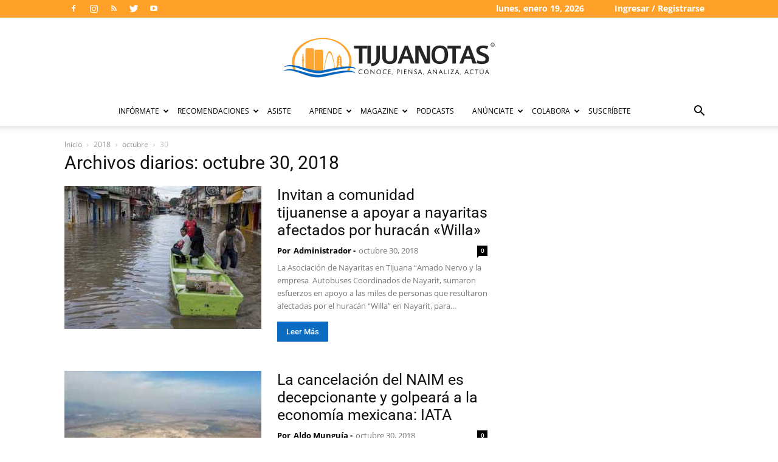

--- FILE ---
content_type: text/html; charset=UTF-8
request_url: https://tijuanotas.com/2018/10/30/
body_size: 25735
content:
<!doctype html >
<!--[if IE 8]>    <html class="ie8" lang="en"> <![endif]-->
<!--[if IE 9]>    <html class="ie9" lang="en"> <![endif]-->
<!--[if gt IE 8]><!--> <html lang="es" prefix="og: https://ogp.me/ns#"> <!--<![endif]-->
<head>
    <title>octubre 30, 2018 - Tijuanotas - Las buenas noticias de Tijuana - Tijuanotas</title>
<link data-wpr-hosted-gf-parameters="family=Raleway%3A400%7COpen%20Sans%3A400%2C600%2C700%7CRoboto%20Condensed%3A400%7CLato%3A400%7CRoboto%3A400%2C500%2C700&display=swap" href="https://tijuanotas.com/wp-content/cache/fonts/1/google-fonts/css/d/5/e/580d922d24d53750a08ec575ba098.css" rel="stylesheet">
    <meta charset="UTF-8" />
    <meta name="viewport" content="width=device-width, initial-scale=1.0">
    <link rel="pingback" href="https://tijuanotas.com/xmlrpc.php" />
    <link rel="icon" type="image/png" href="https:////tijuanotas.com/wp-content/uploads/2015/09/favicon.png">
<!-- Optimización para motores de búsqueda de Rank Math -  https://rankmath.com/ -->
<meta name="robots" content="follow, noindex"/>
<meta property="og:locale" content="es_ES" />
<meta property="og:type" content="article" />
<meta property="og:title" content="octubre 30, 2018 - Tijuanotas - Las buenas noticias de Tijuana - Tijuanotas" />
<meta property="og:url" content="https://tijuanotas.com/2018/10/30/" />
<meta name="twitter:card" content="summary_large_image" />
<script type="application/ld+json" class="rank-math-schema">{"@context":"https://schema.org","@graph":[{"@type":"Organization","@id":"https://tijuanotas.com/#organization","name":"Tijuanotas"},{"@type":"WebSite","@id":"https://tijuanotas.com/#website","url":"https://tijuanotas.com","publisher":{"@id":"https://tijuanotas.com/#organization"},"inLanguage":"es"},{"@type":"CollectionPage","@id":"https://tijuanotas.com/2018/10/30/#webpage","url":"https://tijuanotas.com/2018/10/30/","name":"octubre 30, 2018 - Tijuanotas - Las buenas noticias de Tijuana - Tijuanotas","isPartOf":{"@id":"https://tijuanotas.com/#website"},"inLanguage":"es"}]}</script>
<!-- /Plugin Rank Math WordPress SEO -->

<link rel='dns-prefetch' href='//fonts.googleapis.com' />
<link href='https://fonts.gstatic.com' crossorigin rel='preconnect' />
<link rel="alternate" type="application/rss+xml" title="Tijuanotas &raquo; Feed" href="https://tijuanotas.com/feed/" />
<link rel="alternate" type="application/rss+xml" title="Tijuanotas &raquo; Feed de los comentarios" href="https://tijuanotas.com/comments/feed/" />
<style id='wp-img-auto-sizes-contain-inline-css' type='text/css'>
img:is([sizes=auto i],[sizes^="auto," i]){contain-intrinsic-size:3000px 1500px}
/*# sourceURL=wp-img-auto-sizes-contain-inline-css */
</style>
<link data-minify="1" rel='stylesheet' id='dashicons-css' href='https://tijuanotas.com/wp-content/cache/min/1/wp-includes/css/dashicons.min.css?ver=1737062225' type='text/css' media='all' />
<link data-minify="1" rel='stylesheet' id='thickbox-css' href='https://tijuanotas.com/wp-content/cache/min/1/wp-includes/js/thickbox/thickbox.css?ver=1737062225' type='text/css' media='all' />
<style id='wp-emoji-styles-inline-css' type='text/css'>

	img.wp-smiley, img.emoji {
		display: inline !important;
		border: none !important;
		box-shadow: none !important;
		height: 1em !important;
		width: 1em !important;
		margin: 0 0.07em !important;
		vertical-align: -0.1em !important;
		background: none !important;
		padding: 0 !important;
	}
/*# sourceURL=wp-emoji-styles-inline-css */
</style>
<link rel='stylesheet' id='wp-block-library-css' href='https://tijuanotas.com/wp-includes/css/dist/block-library/style.min.css' type='text/css' media='all' />
<style id='global-styles-inline-css' type='text/css'>
:root{--wp--preset--aspect-ratio--square: 1;--wp--preset--aspect-ratio--4-3: 4/3;--wp--preset--aspect-ratio--3-4: 3/4;--wp--preset--aspect-ratio--3-2: 3/2;--wp--preset--aspect-ratio--2-3: 2/3;--wp--preset--aspect-ratio--16-9: 16/9;--wp--preset--aspect-ratio--9-16: 9/16;--wp--preset--color--black: #000000;--wp--preset--color--cyan-bluish-gray: #abb8c3;--wp--preset--color--white: #ffffff;--wp--preset--color--pale-pink: #f78da7;--wp--preset--color--vivid-red: #cf2e2e;--wp--preset--color--luminous-vivid-orange: #ff6900;--wp--preset--color--luminous-vivid-amber: #fcb900;--wp--preset--color--light-green-cyan: #7bdcb5;--wp--preset--color--vivid-green-cyan: #00d084;--wp--preset--color--pale-cyan-blue: #8ed1fc;--wp--preset--color--vivid-cyan-blue: #0693e3;--wp--preset--color--vivid-purple: #9b51e0;--wp--preset--gradient--vivid-cyan-blue-to-vivid-purple: linear-gradient(135deg,rgb(6,147,227) 0%,rgb(155,81,224) 100%);--wp--preset--gradient--light-green-cyan-to-vivid-green-cyan: linear-gradient(135deg,rgb(122,220,180) 0%,rgb(0,208,130) 100%);--wp--preset--gradient--luminous-vivid-amber-to-luminous-vivid-orange: linear-gradient(135deg,rgb(252,185,0) 0%,rgb(255,105,0) 100%);--wp--preset--gradient--luminous-vivid-orange-to-vivid-red: linear-gradient(135deg,rgb(255,105,0) 0%,rgb(207,46,46) 100%);--wp--preset--gradient--very-light-gray-to-cyan-bluish-gray: linear-gradient(135deg,rgb(238,238,238) 0%,rgb(169,184,195) 100%);--wp--preset--gradient--cool-to-warm-spectrum: linear-gradient(135deg,rgb(74,234,220) 0%,rgb(151,120,209) 20%,rgb(207,42,186) 40%,rgb(238,44,130) 60%,rgb(251,105,98) 80%,rgb(254,248,76) 100%);--wp--preset--gradient--blush-light-purple: linear-gradient(135deg,rgb(255,206,236) 0%,rgb(152,150,240) 100%);--wp--preset--gradient--blush-bordeaux: linear-gradient(135deg,rgb(254,205,165) 0%,rgb(254,45,45) 50%,rgb(107,0,62) 100%);--wp--preset--gradient--luminous-dusk: linear-gradient(135deg,rgb(255,203,112) 0%,rgb(199,81,192) 50%,rgb(65,88,208) 100%);--wp--preset--gradient--pale-ocean: linear-gradient(135deg,rgb(255,245,203) 0%,rgb(182,227,212) 50%,rgb(51,167,181) 100%);--wp--preset--gradient--electric-grass: linear-gradient(135deg,rgb(202,248,128) 0%,rgb(113,206,126) 100%);--wp--preset--gradient--midnight: linear-gradient(135deg,rgb(2,3,129) 0%,rgb(40,116,252) 100%);--wp--preset--font-size--small: 11px;--wp--preset--font-size--medium: 20px;--wp--preset--font-size--large: 32px;--wp--preset--font-size--x-large: 42px;--wp--preset--font-size--regular: 15px;--wp--preset--font-size--larger: 50px;--wp--preset--spacing--20: 0.44rem;--wp--preset--spacing--30: 0.67rem;--wp--preset--spacing--40: 1rem;--wp--preset--spacing--50: 1.5rem;--wp--preset--spacing--60: 2.25rem;--wp--preset--spacing--70: 3.38rem;--wp--preset--spacing--80: 5.06rem;--wp--preset--shadow--natural: 6px 6px 9px rgba(0, 0, 0, 0.2);--wp--preset--shadow--deep: 12px 12px 50px rgba(0, 0, 0, 0.4);--wp--preset--shadow--sharp: 6px 6px 0px rgba(0, 0, 0, 0.2);--wp--preset--shadow--outlined: 6px 6px 0px -3px rgb(255, 255, 255), 6px 6px rgb(0, 0, 0);--wp--preset--shadow--crisp: 6px 6px 0px rgb(0, 0, 0);}:where(.is-layout-flex){gap: 0.5em;}:where(.is-layout-grid){gap: 0.5em;}body .is-layout-flex{display: flex;}.is-layout-flex{flex-wrap: wrap;align-items: center;}.is-layout-flex > :is(*, div){margin: 0;}body .is-layout-grid{display: grid;}.is-layout-grid > :is(*, div){margin: 0;}:where(.wp-block-columns.is-layout-flex){gap: 2em;}:where(.wp-block-columns.is-layout-grid){gap: 2em;}:where(.wp-block-post-template.is-layout-flex){gap: 1.25em;}:where(.wp-block-post-template.is-layout-grid){gap: 1.25em;}.has-black-color{color: var(--wp--preset--color--black) !important;}.has-cyan-bluish-gray-color{color: var(--wp--preset--color--cyan-bluish-gray) !important;}.has-white-color{color: var(--wp--preset--color--white) !important;}.has-pale-pink-color{color: var(--wp--preset--color--pale-pink) !important;}.has-vivid-red-color{color: var(--wp--preset--color--vivid-red) !important;}.has-luminous-vivid-orange-color{color: var(--wp--preset--color--luminous-vivid-orange) !important;}.has-luminous-vivid-amber-color{color: var(--wp--preset--color--luminous-vivid-amber) !important;}.has-light-green-cyan-color{color: var(--wp--preset--color--light-green-cyan) !important;}.has-vivid-green-cyan-color{color: var(--wp--preset--color--vivid-green-cyan) !important;}.has-pale-cyan-blue-color{color: var(--wp--preset--color--pale-cyan-blue) !important;}.has-vivid-cyan-blue-color{color: var(--wp--preset--color--vivid-cyan-blue) !important;}.has-vivid-purple-color{color: var(--wp--preset--color--vivid-purple) !important;}.has-black-background-color{background-color: var(--wp--preset--color--black) !important;}.has-cyan-bluish-gray-background-color{background-color: var(--wp--preset--color--cyan-bluish-gray) !important;}.has-white-background-color{background-color: var(--wp--preset--color--white) !important;}.has-pale-pink-background-color{background-color: var(--wp--preset--color--pale-pink) !important;}.has-vivid-red-background-color{background-color: var(--wp--preset--color--vivid-red) !important;}.has-luminous-vivid-orange-background-color{background-color: var(--wp--preset--color--luminous-vivid-orange) !important;}.has-luminous-vivid-amber-background-color{background-color: var(--wp--preset--color--luminous-vivid-amber) !important;}.has-light-green-cyan-background-color{background-color: var(--wp--preset--color--light-green-cyan) !important;}.has-vivid-green-cyan-background-color{background-color: var(--wp--preset--color--vivid-green-cyan) !important;}.has-pale-cyan-blue-background-color{background-color: var(--wp--preset--color--pale-cyan-blue) !important;}.has-vivid-cyan-blue-background-color{background-color: var(--wp--preset--color--vivid-cyan-blue) !important;}.has-vivid-purple-background-color{background-color: var(--wp--preset--color--vivid-purple) !important;}.has-black-border-color{border-color: var(--wp--preset--color--black) !important;}.has-cyan-bluish-gray-border-color{border-color: var(--wp--preset--color--cyan-bluish-gray) !important;}.has-white-border-color{border-color: var(--wp--preset--color--white) !important;}.has-pale-pink-border-color{border-color: var(--wp--preset--color--pale-pink) !important;}.has-vivid-red-border-color{border-color: var(--wp--preset--color--vivid-red) !important;}.has-luminous-vivid-orange-border-color{border-color: var(--wp--preset--color--luminous-vivid-orange) !important;}.has-luminous-vivid-amber-border-color{border-color: var(--wp--preset--color--luminous-vivid-amber) !important;}.has-light-green-cyan-border-color{border-color: var(--wp--preset--color--light-green-cyan) !important;}.has-vivid-green-cyan-border-color{border-color: var(--wp--preset--color--vivid-green-cyan) !important;}.has-pale-cyan-blue-border-color{border-color: var(--wp--preset--color--pale-cyan-blue) !important;}.has-vivid-cyan-blue-border-color{border-color: var(--wp--preset--color--vivid-cyan-blue) !important;}.has-vivid-purple-border-color{border-color: var(--wp--preset--color--vivid-purple) !important;}.has-vivid-cyan-blue-to-vivid-purple-gradient-background{background: var(--wp--preset--gradient--vivid-cyan-blue-to-vivid-purple) !important;}.has-light-green-cyan-to-vivid-green-cyan-gradient-background{background: var(--wp--preset--gradient--light-green-cyan-to-vivid-green-cyan) !important;}.has-luminous-vivid-amber-to-luminous-vivid-orange-gradient-background{background: var(--wp--preset--gradient--luminous-vivid-amber-to-luminous-vivid-orange) !important;}.has-luminous-vivid-orange-to-vivid-red-gradient-background{background: var(--wp--preset--gradient--luminous-vivid-orange-to-vivid-red) !important;}.has-very-light-gray-to-cyan-bluish-gray-gradient-background{background: var(--wp--preset--gradient--very-light-gray-to-cyan-bluish-gray) !important;}.has-cool-to-warm-spectrum-gradient-background{background: var(--wp--preset--gradient--cool-to-warm-spectrum) !important;}.has-blush-light-purple-gradient-background{background: var(--wp--preset--gradient--blush-light-purple) !important;}.has-blush-bordeaux-gradient-background{background: var(--wp--preset--gradient--blush-bordeaux) !important;}.has-luminous-dusk-gradient-background{background: var(--wp--preset--gradient--luminous-dusk) !important;}.has-pale-ocean-gradient-background{background: var(--wp--preset--gradient--pale-ocean) !important;}.has-electric-grass-gradient-background{background: var(--wp--preset--gradient--electric-grass) !important;}.has-midnight-gradient-background{background: var(--wp--preset--gradient--midnight) !important;}.has-small-font-size{font-size: var(--wp--preset--font-size--small) !important;}.has-medium-font-size{font-size: var(--wp--preset--font-size--medium) !important;}.has-large-font-size{font-size: var(--wp--preset--font-size--large) !important;}.has-x-large-font-size{font-size: var(--wp--preset--font-size--x-large) !important;}
/*# sourceURL=global-styles-inline-css */
</style>

<style id='classic-theme-styles-inline-css' type='text/css'>
/*! This file is auto-generated */
.wp-block-button__link{color:#fff;background-color:#32373c;border-radius:9999px;box-shadow:none;text-decoration:none;padding:calc(.667em + 2px) calc(1.333em + 2px);font-size:1.125em}.wp-block-file__button{background:#32373c;color:#fff;text-decoration:none}
/*# sourceURL=/wp-includes/css/classic-themes.min.css */
</style>
<link data-minify="1" rel='stylesheet' id='td-plugin-multi-purpose-css' href='https://tijuanotas.com/wp-content/cache/min/1/wp-content/plugins/td-composer/td-multi-purpose/style.css?ver=1737062225' type='text/css' media='all' />

<link data-minify="1" rel='stylesheet' id='td-theme-css' href='https://tijuanotas.com/wp-content/cache/min/1/wp-content/themes/NewspaperX/style.css?ver=1737062225' type='text/css' media='all' />
<style id='td-theme-inline-css' type='text/css'>@media (max-width:767px){.td-header-desktop-wrap{display:none}}@media (min-width:767px){.td-header-mobile-wrap{display:none}}</style>
<link data-minify="1" rel='stylesheet' id='td-theme-child-css' href='https://tijuanotas.com/wp-content/cache/min/1/wp-content/themes/Newspaper-tijuanotas/style.css?ver=1737062225' type='text/css' media='all' />
<link data-minify="1" rel='stylesheet' id='js_composer_front-css' href='https://tijuanotas.com/wp-content/cache/min/1/wp-content/plugins/js_composer/assets/css/js_composer.min.css?ver=1737062225' type='text/css' media='all' />
<link data-minify="1" rel='stylesheet' id='td-legacy-framework-front-style-css' href='https://tijuanotas.com/wp-content/cache/min/1/wp-content/plugins/td-composer/legacy/Newspaper/assets/css/td_legacy_main.css?ver=1737062225' type='text/css' media='all' />
<link data-minify="1" rel='stylesheet' id='td-standard-pack-framework-front-style-css' href='https://tijuanotas.com/wp-content/cache/min/1/wp-content/plugins/td-standard-pack/Newspaper/assets/css/td_standard_pack_main.css?ver=1737062225' type='text/css' media='all' />
<style id='rocket-lazyload-inline-css' type='text/css'>
.rll-youtube-player{position:relative;padding-bottom:56.23%;height:0;overflow:hidden;max-width:100%;}.rll-youtube-player:focus-within{outline: 2px solid currentColor;outline-offset: 5px;}.rll-youtube-player iframe{position:absolute;top:0;left:0;width:100%;height:100%;z-index:100;background:0 0}.rll-youtube-player img{bottom:0;display:block;left:0;margin:auto;max-width:100%;width:100%;position:absolute;right:0;top:0;border:none;height:auto;-webkit-transition:.4s all;-moz-transition:.4s all;transition:.4s all}.rll-youtube-player img:hover{-webkit-filter:brightness(75%)}.rll-youtube-player .play{height:100%;width:100%;left:0;top:0;position:absolute;background:url(https://tijuanotas.com/wp-content/plugins/wp-rocket/assets/img/youtube.png) no-repeat center;background-color: transparent !important;cursor:pointer;border:none;}
/*# sourceURL=rocket-lazyload-inline-css */
</style>
<script type="d80887a2994d2275e3621be9-text/javascript">var tern_wp_root = "https://tijuanotas.com";</script>
<script type="d80887a2994d2275e3621be9-text/javascript" src="https://tijuanotas.com/wp-includes/js/jquery/jquery.min.js" id="jquery-core-js"></script>
<script type="d80887a2994d2275e3621be9-text/javascript" src="https://tijuanotas.com/wp-includes/js/jquery/jquery-migrate.min.js" id="jquery-migrate-js"></script>
<script type="d80887a2994d2275e3621be9-text/javascript"></script><link rel="https://api.w.org/" href="https://tijuanotas.com/wp-json/" /><link rel="EditURI" type="application/rsd+xml" title="RSD" href="https://tijuanotas.com/xmlrpc.php?rsd" />
<meta name="generator" content="WordPress 6.9" />
<!--[if lt IE 9]><script src="https://cdnjs.cloudflare.com/ajax/libs/html5shiv/3.7.3/html5shiv.js"></script><![endif]-->
    <div class="acm-wrapper acm-tag-dfp_head">	<!-- Include google_services.js -->
<script type="d80887a2994d2275e3621be9-text/javascript">
var googletag = googletag || {};
googletag.cmd = googletag.cmd || [];
(function() {
var gads = document.createElement('script');
gads.async = true;
gads.type = 'text/javascript';
var useSSL = 'https:' == document.location.protocol;
gads.src = (useSSL ? 'https:' : 'http:') +
'//www.googletagservices.com/tag/js/gpt.js';
var node = document.getElementsByTagName('script')[0];
node.parentNode.insertBefore(gads, node);
})();
</script>
<script type="d80887a2994d2275e3621be9-text/javascript">
googletag.cmd.push(function() {
				googletag.defineSlot('/23865671/TIJ-Fixed-Header720x90', [728,90], "acm-ad-tag-1441911840408-0").addService(googletag.pubads());
						googletag.defineSlot('/23865671/Newsletters-suscribe', [300,250], "acm-ad-tag-1564168719755-0").addService(googletag.pubads());
						googletag.defineSlot('/23865671/MasIdeas', [300,250], "acm-ad-tag-1592513391297-0").addService(googletag.pubads());
						googletag.defineSlot('/23865671/Medicinotas', [300,250], "acm-ad-tag-1574811383177-0").addService(googletag.pubads());
						googletag.defineSlot('/23865671/TijuaNotas-300x600-In-Article', [300,600], "acm-ad-tag-1440798911750-0").addService(googletag.pubads());
						googletag.defineSlot('/23865671/TijuaNotas300x600-Disebar1', [300,600], "acm-ad-tag-1440798911750-1").addService(googletag.pubads());
						googletag.defineSlot('/23865671/TijuaNotas-300x250-In-Article', [300,250], "acm-ad-tag-1440798911750-2").addService(googletag.pubads());
						googletag.defineSlot('/23865671/TijuaNotas-300x250-Sidebar2', [300,250], "acm-ad-tag-1440798911750-3").addService(googletag.pubads());
						googletag.defineSlot('/23865671/TijuaNotas-300x250-Sidebar3', [300,250], "acm-ad-tag-1453330061974-0").addService(googletag.pubads());
						googletag.defineSlot('/23865671/TijuaNotas-300x250-Sidebar4', [300,250], "acm-ad-tag-1453329994388-0").addService(googletag.pubads());
						googletag.defineSlot('/23865671/TijuaNotas-300x250-Sidebar5', [300,250], "acm-ad-tag-1453329966651-0").addService(googletag.pubads());
						googletag.defineSlot('/23865671/TIJ-Fixed-Header', [300,100], "acm-ad-tag-1440798911750-4").addService(googletag.pubads());
						googletag.pubads().enableSingleRequest();
googletag.pubads().collapseEmptyDivs();
googletag.enableServices();
});
</script>
				</div><meta name="generator" content="Powered by WPBakery Page Builder - drag and drop page builder for WordPress."/>
<noscript><style>.lazyload[data-src]{display:none !important;}</style></noscript><style>.lazyload{background-image:none !important;}.lazyload:before{background-image:none !important;}</style><style>.wp-block-gallery.is-cropped .blocks-gallery-item picture{height:100%;width:100%;}</style>
<!-- JS generated by theme -->

<script type="d80887a2994d2275e3621be9-text/javascript">
    
    

	    var tdBlocksArray = []; //here we store all the items for the current page

	    // td_block class - each ajax block uses a object of this class for requests
	    function tdBlock() {
		    this.id = '';
		    this.block_type = 1; //block type id (1-234 etc)
		    this.atts = '';
		    this.td_column_number = '';
		    this.td_current_page = 1; //
		    this.post_count = 0; //from wp
		    this.found_posts = 0; //from wp
		    this.max_num_pages = 0; //from wp
		    this.td_filter_value = ''; //current live filter value
		    this.is_ajax_running = false;
		    this.td_user_action = ''; // load more or infinite loader (used by the animation)
		    this.header_color = '';
		    this.ajax_pagination_infinite_stop = ''; //show load more at page x
	    }

        // td_js_generator - mini detector
        ( function () {
            var htmlTag = document.getElementsByTagName("html")[0];

	        if ( navigator.userAgent.indexOf("MSIE 10.0") > -1 ) {
                htmlTag.className += ' ie10';
            }

            if ( !!navigator.userAgent.match(/Trident.*rv\:11\./) ) {
                htmlTag.className += ' ie11';
            }

	        if ( navigator.userAgent.indexOf("Edge") > -1 ) {
                htmlTag.className += ' ieEdge';
            }

            if ( /(iPad|iPhone|iPod)/g.test(navigator.userAgent) ) {
                htmlTag.className += ' td-md-is-ios';
            }

            var user_agent = navigator.userAgent.toLowerCase();
            if ( user_agent.indexOf("android") > -1 ) {
                htmlTag.className += ' td-md-is-android';
            }

            if ( -1 !== navigator.userAgent.indexOf('Mac OS X')  ) {
                htmlTag.className += ' td-md-is-os-x';
            }

            if ( /chrom(e|ium)/.test(navigator.userAgent.toLowerCase()) ) {
               htmlTag.className += ' td-md-is-chrome';
            }

            if ( -1 !== navigator.userAgent.indexOf('Firefox') ) {
                htmlTag.className += ' td-md-is-firefox';
            }

            if ( -1 !== navigator.userAgent.indexOf('Safari') && -1 === navigator.userAgent.indexOf('Chrome') ) {
                htmlTag.className += ' td-md-is-safari';
            }

            if( -1 !== navigator.userAgent.indexOf('IEMobile') ){
                htmlTag.className += ' td-md-is-iemobile';
            }

        })();

        var tdLocalCache = {};

        ( function () {
            "use strict";

            tdLocalCache = {
                data: {},
                remove: function (resource_id) {
                    delete tdLocalCache.data[resource_id];
                },
                exist: function (resource_id) {
                    return tdLocalCache.data.hasOwnProperty(resource_id) && tdLocalCache.data[resource_id] !== null;
                },
                get: function (resource_id) {
                    return tdLocalCache.data[resource_id];
                },
                set: function (resource_id, cachedData) {
                    tdLocalCache.remove(resource_id);
                    tdLocalCache.data[resource_id] = cachedData;
                }
            };
        })();

    
    
var td_viewport_interval_list=[{"limitBottom":767,"sidebarWidth":228},{"limitBottom":1018,"sidebarWidth":300},{"limitBottom":1140,"sidebarWidth":324}];
var tds_general_modal_image="yes";
var tdc_is_installed="yes";
var td_ajax_url="https:\/\/tijuanotas.com\/wp-admin\/admin-ajax.php?td_theme_name=Newspaper&v=12.6.1";
var td_get_template_directory_uri="https:\/\/tijuanotas.com\/wp-content\/plugins\/td-composer\/legacy\/common";
var tds_snap_menu="";
var tds_logo_on_sticky="show_header_logo";
var tds_header_style="10";
var td_please_wait="Por favor espera...";
var td_email_user_pass_incorrect="Usuario o contrase\u00f1a incorrecta!";
var td_email_user_incorrect="Correo electr\u00f3nico o nombre de usuario incorrecto!";
var td_email_incorrect="Correo electr\u00f3nico incorrecto!";
var td_user_incorrect="Username incorrect!";
var td_email_user_empty="Email or username empty!";
var td_pass_empty="Pass empty!";
var td_pass_pattern_incorrect="Invalid Pass Pattern!";
var td_retype_pass_incorrect="Retyped Pass incorrect!";
var tds_more_articles_on_post_enable="show";
var tds_more_articles_on_post_time_to_wait="";
var tds_more_articles_on_post_pages_distance_from_top=0;
var tds_theme_color_site_wide="#0b6bc0";
var tds_smart_sidebar="enabled";
var tdThemeName="Newspaper";
var tdThemeNameWl="Newspaper";
var td_magnific_popup_translation_tPrev="Anterior (tecla de flecha izquierda)";
var td_magnific_popup_translation_tNext="Siguiente (tecla de flecha derecha)";
var td_magnific_popup_translation_tCounter="%curr% de %total%";
var td_magnific_popup_translation_ajax_tError="El contenido de %url% no pudo cargarse.";
var td_magnific_popup_translation_image_tError="La imagen #%curr% no pudo cargarse.";
var tdBlockNonce="8097e5da9e";
var tdMobileMenu="enabled";
var tdMobileSearch="enabled";
var tdDateNamesI18n={"month_names":["enero","febrero","marzo","abril","mayo","junio","julio","agosto","septiembre","octubre","noviembre","diciembre"],"month_names_short":["Ene","Feb","Mar","Abr","May","Jun","Jul","Ago","Sep","Oct","Nov","Dic"],"day_names":["domingo","lunes","martes","mi\u00e9rcoles","jueves","viernes","s\u00e1bado"],"day_names_short":["Dom","Lun","Mar","Mi\u00e9","Jue","Vie","S\u00e1b"]};
var tdb_modal_confirm="Save";
var tdb_modal_cancel="Cancel";
var tdb_modal_confirm_alt="Yes";
var tdb_modal_cancel_alt="No";
var td_ad_background_click_link="";
var td_ad_background_click_target="";
</script>


<!-- Header style compiled by theme -->

<style>ul.sf-menu>.menu-item>a{font-size:12px;font-weight:normal}.td-page-content p,.td-page-content li,.td-page-content .td_block_text_with_title,.wpb_text_column p{font-family:Lato;font-size:14px}body,p{font-family:Raleway;font-size:14px}:root{--td_excl_label:'EXCLUSIVO';--td_theme_color:#0b6bc0;--td_slider_text:rgba(11,107,192,0.7);--td_header_color:#ffa632;--td_mobile_menu_color:#ffffff;--td_mobile_icons_color:#333333}.td-header-style-12 .td-header-menu-wrap-full,.td-header-style-12 .td-affix,.td-grid-style-1.td-hover-1 .td-big-grid-post:hover .td-post-category,.td-grid-style-5.td-hover-1 .td-big-grid-post:hover .td-post-category,.td_category_template_3 .td-current-sub-category,.td_category_template_8 .td-category-header .td-category a.td-current-sub-category,.td_category_template_4 .td-category-siblings .td-category a:hover,.td_block_big_grid_9.td-grid-style-1 .td-post-category,.td_block_big_grid_9.td-grid-style-5 .td-post-category,.td-grid-style-6.td-hover-1 .td-module-thumb:after,.tdm-menu-active-style5 .td-header-menu-wrap .sf-menu>.current-menu-item>a,.tdm-menu-active-style5 .td-header-menu-wrap .sf-menu>.current-menu-ancestor>a,.tdm-menu-active-style5 .td-header-menu-wrap .sf-menu>.current-category-ancestor>a,.tdm-menu-active-style5 .td-header-menu-wrap .sf-menu>li>a:hover,.tdm-menu-active-style5 .td-header-menu-wrap .sf-menu>.sfHover>a{background-color:#0b6bc0}.td_mega_menu_sub_cats .cur-sub-cat,.td-mega-span h3 a:hover,.td_mod_mega_menu:hover .entry-title a,.header-search-wrap .result-msg a:hover,.td-header-top-menu .td-drop-down-search .td_module_wrap:hover .entry-title a,.td-header-top-menu .td-icon-search:hover,.td-header-wrap .result-msg a:hover,.top-header-menu li a:hover,.top-header-menu .current-menu-item>a,.top-header-menu .current-menu-ancestor>a,.top-header-menu .current-category-ancestor>a,.td-social-icon-wrap>a:hover,.td-header-sp-top-widget .td-social-icon-wrap a:hover,.td_mod_related_posts:hover h3>a,.td-post-template-11 .td-related-title .td-related-left:hover,.td-post-template-11 .td-related-title .td-related-right:hover,.td-post-template-11 .td-related-title .td-cur-simple-item,.td-post-template-11 .td_block_related_posts .td-next-prev-wrap a:hover,.td-category-header .td-pulldown-category-filter-link:hover,.td-category-siblings .td-subcat-dropdown a:hover,.td-category-siblings .td-subcat-dropdown a.td-current-sub-category,.footer-text-wrap .footer-email-wrap a,.footer-social-wrap a:hover,.td_module_17 .td-read-more a:hover,.td_module_18 .td-read-more a:hover,.td_module_19 .td-post-author-name a:hover,.td-pulldown-syle-2 .td-subcat-dropdown:hover .td-subcat-more span,.td-pulldown-syle-2 .td-subcat-dropdown:hover .td-subcat-more i,.td-pulldown-syle-3 .td-subcat-dropdown:hover .td-subcat-more span,.td-pulldown-syle-3 .td-subcat-dropdown:hover .td-subcat-more i,.tdm-menu-active-style3 .tdm-header.td-header-wrap .sf-menu>.current-category-ancestor>a,.tdm-menu-active-style3 .tdm-header.td-header-wrap .sf-menu>.current-menu-ancestor>a,.tdm-menu-active-style3 .tdm-header.td-header-wrap .sf-menu>.current-menu-item>a,.tdm-menu-active-style3 .tdm-header.td-header-wrap .sf-menu>.sfHover>a,.tdm-menu-active-style3 .tdm-header.td-header-wrap .sf-menu>li>a:hover{color:#0b6bc0}.td-mega-menu-page .wpb_content_element ul li a:hover,.td-theme-wrap .td-aj-search-results .td_module_wrap:hover .entry-title a,.td-theme-wrap .header-search-wrap .result-msg a:hover{color:#0b6bc0!important}.td_category_template_8 .td-category-header .td-category a.td-current-sub-category,.td_category_template_4 .td-category-siblings .td-category a:hover,.tdm-menu-active-style4 .tdm-header .sf-menu>.current-menu-item>a,.tdm-menu-active-style4 .tdm-header .sf-menu>.current-menu-ancestor>a,.tdm-menu-active-style4 .tdm-header .sf-menu>.current-category-ancestor>a,.tdm-menu-active-style4 .tdm-header .sf-menu>li>a:hover,.tdm-menu-active-style4 .tdm-header .sf-menu>.sfHover>a{border-color:#0b6bc0}.td-header-wrap .td-header-top-menu-full,.td-header-wrap .top-header-menu .sub-menu,.tdm-header-style-1.td-header-wrap .td-header-top-menu-full,.tdm-header-style-1.td-header-wrap .top-header-menu .sub-menu,.tdm-header-style-2.td-header-wrap .td-header-top-menu-full,.tdm-header-style-2.td-header-wrap .top-header-menu .sub-menu,.tdm-header-style-3.td-header-wrap .td-header-top-menu-full,.tdm-header-style-3.td-header-wrap .top-header-menu .sub-menu{background-color:#ffa028}.td-header-style-8 .td-header-top-menu-full{background-color:transparent}.td-header-style-8 .td-header-top-menu-full .td-header-top-menu{background-color:#ffa028;padding-left:15px;padding-right:15px}.td-header-wrap .td-header-top-menu-full .td-header-top-menu,.td-header-wrap .td-header-top-menu-full{border-bottom:none}.td-header-top-menu,.td-header-top-menu a,.td-header-wrap .td-header-top-menu-full .td-header-top-menu,.td-header-wrap .td-header-top-menu-full a,.td-header-style-8 .td-header-top-menu,.td-header-style-8 .td-header-top-menu a,.td-header-top-menu .td-drop-down-search .entry-title a{color:#ffffff}ul.sf-menu>.td-menu-item>a,.td-theme-wrap .td-header-menu-social{font-size:12px;font-weight:normal}.td-sub-footer-container,.td-subfooter-menu li a{color:#dddddd}.td-subfooter-menu li a:hover{color:#ffffff}.post blockquote p,.page blockquote p{color:#444444}.post .td_quote_box,.page .td_quote_box{border-color:#444444}.top-header-menu>li>a,.td-weather-top-widget .td-weather-now .td-big-degrees,.td-weather-top-widget .td-weather-header .td-weather-city,.td-header-sp-top-menu .td_data_time{font-size:14px;font-weight:bold}.td-post-content p,.td-post-content{font-family:"Open Sans";font-size:16px}.post blockquote p,.page blockquote p,.td-post-text-content blockquote p{font-family:"Roboto Condensed"}.td-post-content li{font-family:Raleway}ul.sf-menu>.menu-item>a{font-size:12px;font-weight:normal}.td-page-content p,.td-page-content li,.td-page-content .td_block_text_with_title,.wpb_text_column p{font-family:Lato;font-size:14px}body,p{font-family:Raleway;font-size:14px}:root{--td_excl_label:'EXCLUSIVO';--td_theme_color:#0b6bc0;--td_slider_text:rgba(11,107,192,0.7);--td_header_color:#ffa632;--td_mobile_menu_color:#ffffff;--td_mobile_icons_color:#333333}.td-header-style-12 .td-header-menu-wrap-full,.td-header-style-12 .td-affix,.td-grid-style-1.td-hover-1 .td-big-grid-post:hover .td-post-category,.td-grid-style-5.td-hover-1 .td-big-grid-post:hover .td-post-category,.td_category_template_3 .td-current-sub-category,.td_category_template_8 .td-category-header .td-category a.td-current-sub-category,.td_category_template_4 .td-category-siblings .td-category a:hover,.td_block_big_grid_9.td-grid-style-1 .td-post-category,.td_block_big_grid_9.td-grid-style-5 .td-post-category,.td-grid-style-6.td-hover-1 .td-module-thumb:after,.tdm-menu-active-style5 .td-header-menu-wrap .sf-menu>.current-menu-item>a,.tdm-menu-active-style5 .td-header-menu-wrap .sf-menu>.current-menu-ancestor>a,.tdm-menu-active-style5 .td-header-menu-wrap .sf-menu>.current-category-ancestor>a,.tdm-menu-active-style5 .td-header-menu-wrap .sf-menu>li>a:hover,.tdm-menu-active-style5 .td-header-menu-wrap .sf-menu>.sfHover>a{background-color:#0b6bc0}.td_mega_menu_sub_cats .cur-sub-cat,.td-mega-span h3 a:hover,.td_mod_mega_menu:hover .entry-title a,.header-search-wrap .result-msg a:hover,.td-header-top-menu .td-drop-down-search .td_module_wrap:hover .entry-title a,.td-header-top-menu .td-icon-search:hover,.td-header-wrap .result-msg a:hover,.top-header-menu li a:hover,.top-header-menu .current-menu-item>a,.top-header-menu .current-menu-ancestor>a,.top-header-menu .current-category-ancestor>a,.td-social-icon-wrap>a:hover,.td-header-sp-top-widget .td-social-icon-wrap a:hover,.td_mod_related_posts:hover h3>a,.td-post-template-11 .td-related-title .td-related-left:hover,.td-post-template-11 .td-related-title .td-related-right:hover,.td-post-template-11 .td-related-title .td-cur-simple-item,.td-post-template-11 .td_block_related_posts .td-next-prev-wrap a:hover,.td-category-header .td-pulldown-category-filter-link:hover,.td-category-siblings .td-subcat-dropdown a:hover,.td-category-siblings .td-subcat-dropdown a.td-current-sub-category,.footer-text-wrap .footer-email-wrap a,.footer-social-wrap a:hover,.td_module_17 .td-read-more a:hover,.td_module_18 .td-read-more a:hover,.td_module_19 .td-post-author-name a:hover,.td-pulldown-syle-2 .td-subcat-dropdown:hover .td-subcat-more span,.td-pulldown-syle-2 .td-subcat-dropdown:hover .td-subcat-more i,.td-pulldown-syle-3 .td-subcat-dropdown:hover .td-subcat-more span,.td-pulldown-syle-3 .td-subcat-dropdown:hover .td-subcat-more i,.tdm-menu-active-style3 .tdm-header.td-header-wrap .sf-menu>.current-category-ancestor>a,.tdm-menu-active-style3 .tdm-header.td-header-wrap .sf-menu>.current-menu-ancestor>a,.tdm-menu-active-style3 .tdm-header.td-header-wrap .sf-menu>.current-menu-item>a,.tdm-menu-active-style3 .tdm-header.td-header-wrap .sf-menu>.sfHover>a,.tdm-menu-active-style3 .tdm-header.td-header-wrap .sf-menu>li>a:hover{color:#0b6bc0}.td-mega-menu-page .wpb_content_element ul li a:hover,.td-theme-wrap .td-aj-search-results .td_module_wrap:hover .entry-title a,.td-theme-wrap .header-search-wrap .result-msg a:hover{color:#0b6bc0!important}.td_category_template_8 .td-category-header .td-category a.td-current-sub-category,.td_category_template_4 .td-category-siblings .td-category a:hover,.tdm-menu-active-style4 .tdm-header .sf-menu>.current-menu-item>a,.tdm-menu-active-style4 .tdm-header .sf-menu>.current-menu-ancestor>a,.tdm-menu-active-style4 .tdm-header .sf-menu>.current-category-ancestor>a,.tdm-menu-active-style4 .tdm-header .sf-menu>li>a:hover,.tdm-menu-active-style4 .tdm-header .sf-menu>.sfHover>a{border-color:#0b6bc0}.td-header-wrap .td-header-top-menu-full,.td-header-wrap .top-header-menu .sub-menu,.tdm-header-style-1.td-header-wrap .td-header-top-menu-full,.tdm-header-style-1.td-header-wrap .top-header-menu .sub-menu,.tdm-header-style-2.td-header-wrap .td-header-top-menu-full,.tdm-header-style-2.td-header-wrap .top-header-menu .sub-menu,.tdm-header-style-3.td-header-wrap .td-header-top-menu-full,.tdm-header-style-3.td-header-wrap .top-header-menu .sub-menu{background-color:#ffa028}.td-header-style-8 .td-header-top-menu-full{background-color:transparent}.td-header-style-8 .td-header-top-menu-full .td-header-top-menu{background-color:#ffa028;padding-left:15px;padding-right:15px}.td-header-wrap .td-header-top-menu-full .td-header-top-menu,.td-header-wrap .td-header-top-menu-full{border-bottom:none}.td-header-top-menu,.td-header-top-menu a,.td-header-wrap .td-header-top-menu-full .td-header-top-menu,.td-header-wrap .td-header-top-menu-full a,.td-header-style-8 .td-header-top-menu,.td-header-style-8 .td-header-top-menu a,.td-header-top-menu .td-drop-down-search .entry-title a{color:#ffffff}ul.sf-menu>.td-menu-item>a,.td-theme-wrap .td-header-menu-social{font-size:12px;font-weight:normal}.td-sub-footer-container,.td-subfooter-menu li a{color:#dddddd}.td-subfooter-menu li a:hover{color:#ffffff}.post blockquote p,.page blockquote p{color:#444444}.post .td_quote_box,.page .td_quote_box{border-color:#444444}.top-header-menu>li>a,.td-weather-top-widget .td-weather-now .td-big-degrees,.td-weather-top-widget .td-weather-header .td-weather-city,.td-header-sp-top-menu .td_data_time{font-size:14px;font-weight:bold}.td-post-content p,.td-post-content{font-family:"Open Sans";font-size:16px}.post blockquote p,.page blockquote p,.td-post-text-content blockquote p{font-family:"Roboto Condensed"}.td-post-content li{font-family:Raleway}</style>

<!-- Google tag (gtag.js) -->
<script async src="https://www.googletagmanager.com/gtag/js?id=G-XVNJ5JKCGC" type="d80887a2994d2275e3621be9-text/javascript"></script>
<script type="d80887a2994d2275e3621be9-text/javascript">
  window.dataLayer = window.dataLayer || [];
  function gtag(){dataLayer.push(arguments);}
  gtag('js', new Date());

  gtag('config', 'G-XVNJ5JKCGC');
</script>


<script type="application/ld+json">
    {
        "@context": "https://schema.org",
        "@type": "BreadcrumbList",
        "itemListElement": [
            {
                "@type": "ListItem",
                "position": 1,
                "item": {
                    "@type": "WebSite",
                    "@id": "https://tijuanotas.com/",
                    "name": "Inicio"
                }
            },
            {
                "@type": "ListItem",
                "position": 2,
                    "item": {
                    "@type": "WebPage",
                    "@id": "https://tijuanotas.com/2018/",
                    "name": "2018"
                }
            }
            ,{
                "@type": "ListItem",
                "position": 3,
                    "item": {
                    "@type": "WebPage",
                    "@id": "https://tijuanotas.com/2018/10/",
                    "name": "octubre"                                
                }
            }
            ,{
                "@type": "ListItem",
                "position": 4,
                    "item": {
                    "@type": "WebPage",
                    "@id": "https://tijuanotas.com/2018/10/30/",
                    "name": "30"                                
                }
            }    
        ]
    }
</script>
		<style type="text/css" id="wp-custom-css">
			div#tdi_16 time {
    display: none;
}		</style>
		
<!-- Button style compiled by theme -->

<style>.tdm-btn-style1{background-color:#0b6bc0}.tdm-btn-style2:before{border-color:#0b6bc0}.tdm-btn-style2{color:#0b6bc0}.tdm-btn-style3{-webkit-box-shadow:0 2px 16px #0b6bc0;-moz-box-shadow:0 2px 16px #0b6bc0;box-shadow:0 2px 16px #0b6bc0}.tdm-btn-style3:hover{-webkit-box-shadow:0 4px 26px #0b6bc0;-moz-box-shadow:0 4px 26px #0b6bc0;box-shadow:0 4px 26px #0b6bc0}</style>

<noscript><style> .wpb_animate_when_almost_visible { opacity: 1; }</style></noscript>	<style id="tdw-css-placeholder"></style><noscript><style id="rocket-lazyload-nojs-css">.rll-youtube-player, [data-lazy-src]{display:none !important;}</style></noscript><meta name="generator" content="WP Rocket 3.20.1.2" data-wpr-features="wpr_lazyload_iframes wpr_minify_css wpr_preload_links wpr_host_fonts_locally wpr_desktop" /></head>

<body class="archive date wp-theme-NewspaperX wp-child-theme-Newspaper-tijuanotas td-standard-pack global-block-template-1 wpb-js-composer js-comp-ver-8.6.1 vc_responsive td-full-layout" itemscope="itemscope" itemtype="https://schema.org/WebPage">

            <div data-rocket-location-hash="2f8ec58d053069f80cbefa662f3ab1a7" class="td-scroll-up  td-hide-scroll-up-on-mob" style="display:none;"><i class="td-icon-menu-up"></i></div>
    
    <div data-rocket-location-hash="657d1dd515a504cd55f5779eb6c79573" class="td-menu-background" style="visibility:hidden"></div>
<div data-rocket-location-hash="7ba3d9140c375a616979e02d5236b80c" id="td-mobile-nav" style="visibility:hidden">
    <div data-rocket-location-hash="470b20efebd18754c12f6761a9d60f94" class="td-mobile-container">
        <!-- mobile menu top section -->
        <div data-rocket-location-hash="72e7db7984f68705c5e61c9db7ff9627" class="td-menu-socials-wrap">
            <!-- socials -->
            <div class="td-menu-socials">
                
        <span class="td-social-icon-wrap">
            <a target="_blank" href="https://www.facebook.com/TijuanoPolis-1482699925376294/" title="Facebook">
                <i class="td-icon-font td-icon-facebook"></i>
                <span style="display: none">Facebook</span>
            </a>
        </span>
        <span class="td-social-icon-wrap">
            <a target="_blank" href="https://www.instagram.com/tijuanotas/" title="Instagram">
                <i class="td-icon-font td-icon-instagram"></i>
                <span style="display: none">Instagram</span>
            </a>
        </span>
        <span class="td-social-icon-wrap">
            <a target="_blank" href="https://tijuanotas.com/feed" title="RSS">
                <i class="td-icon-font td-icon-rss"></i>
                <span style="display: none">RSS</span>
            </a>
        </span>
        <span class="td-social-icon-wrap">
            <a target="_blank" href="https://twitter.com/TJ_Noticias" title="Twitter">
                <i class="td-icon-font td-icon-twitter"></i>
                <span style="display: none">Twitter</span>
            </a>
        </span>
        <span class="td-social-icon-wrap">
            <a target="_blank" href="https://www.youtube.com/channel/UCpSrCvppdIOr5MiAYqLYqCw" title="Youtube">
                <i class="td-icon-font td-icon-youtube"></i>
                <span style="display: none">Youtube</span>
            </a>
        </span>            </div>
            <!-- close button -->
            <div class="td-mobile-close">
                <span><i class="td-icon-close-mobile"></i></span>
            </div>
        </div>

        <!-- login section -->
                    <div data-rocket-location-hash="b41559596ab6435eecafc2a804729503" class="td-menu-login-section">
                
    <div class="td-guest-wrap">
        <div class="td-menu-login"><a id="login-link-mob">Registrarse</a> <span></span><a id="register-link-mob">Unirse</a></div>
    </div>
            </div>
        
        <!-- menu section -->
        <div data-rocket-location-hash="402724d4ee2690b47c8270e48df374e5" class="td-mobile-content">
            <div class="menu-menu-principal-container"><ul id="menu-menu-principal" class="td-mobile-main-menu"><li id="menu-item-23" class="menu-item menu-item-type-taxonomy menu-item-object-category menu-item-has-children menu-item-first menu-item-23"><a href="https://tijuanotas.com/categoria/informacion-sobre-tijuana/">Infórmate<i class="td-icon-menu-right td-element-after"></i></a>
<ul class="sub-menu">
	<li id="menu-item-12" class="menu-item menu-item-type-taxonomy menu-item-object-category menu-item-has-children menu-item-12"><a href="https://tijuanotas.com/categoria/frontera-tijuana-san-diego/">La Frontera<i class="td-icon-menu-right td-element-after"></i></a>
	<ul class="sub-menu">
		<li id="menu-item-530" class="menu-item menu-item-type-taxonomy menu-item-object-category menu-item-530"><a href="https://tijuanotas.com/categoria/frontera-tijuana-san-diego/proyectos-binacionales/">Proyectos Binacionales</a></li>
		<li id="menu-item-15" class="menu-item menu-item-type-taxonomy menu-item-object-category menu-item-15"><a href="https://tijuanotas.com/categoria/frontera-tijuana-san-diego/migrantes/">Migrantes</a></li>
	</ul>
</li>
	<li id="menu-item-24" class="menu-item menu-item-type-taxonomy menu-item-object-category menu-item-24"><a href="https://tijuanotas.com/categoria/informacion-sobre-tijuana/arte-y-cultura-en-tijuana/">Arte y Cultura</a></li>
	<li id="menu-item-25" class="menu-item menu-item-type-taxonomy menu-item-object-category menu-item-25"><a href="https://tijuanotas.com/categoria/informacion-sobre-tijuana/deportes/">Deportes</a></li>
	<li id="menu-item-1470" class="menu-item menu-item-type-taxonomy menu-item-object-category menu-item-1470"><a href="https://tijuanotas.com/categoria/informacion-sobre-tijuana/ciencia-y-tecnologia/">Ciencia y Tecnología</a></li>
	<li id="menu-item-29" class="menu-item menu-item-type-taxonomy menu-item-object-category menu-item-29"><a href="https://tijuanotas.com/categoria/informacion-sobre-tijuana/ecologia/">Ecología</a></li>
	<li id="menu-item-1474" class="menu-item menu-item-type-taxonomy menu-item-object-category menu-item-1474"><a href="https://tijuanotas.com/categoria/informacion-sobre-tijuana/economia/">Economía</a></li>
	<li id="menu-item-19" class="menu-item menu-item-type-taxonomy menu-item-object-category menu-item-19"><a href="https://tijuanotas.com/categoria/informacion-sobre-tijuana/eventos/">Eventos</a></li>
	<li id="menu-item-708" class="menu-item menu-item-type-taxonomy menu-item-object-category menu-item-has-children menu-item-708"><a href="https://tijuanotas.com/categoria/gente-en-tijuana/">Gente<i class="td-icon-menu-right td-element-after"></i></a>
	<ul class="sub-menu">
		<li id="menu-item-16" class="menu-item menu-item-type-taxonomy menu-item-object-category menu-item-16"><a href="https://tijuanotas.com/categoria/gente-en-tijuana/personajes-distinguidos/">Personalidades</a></li>
		<li id="menu-item-908" class="menu-item menu-item-type-taxonomy menu-item-object-category menu-item-908"><a href="https://tijuanotas.com/categoria/gente-en-tijuana/sociales/">Sociales</a></li>
	</ul>
</li>
	<li id="menu-item-21" class="menu-item menu-item-type-taxonomy menu-item-object-category menu-item-21"><a href="https://tijuanotas.com/categoria/informacion-sobre-tijuana/inversion-y-negocios/">Inversión y Negocios</a></li>
	<li id="menu-item-26" class="menu-item menu-item-type-taxonomy menu-item-object-category menu-item-26"><a href="https://tijuanotas.com/categoria/informacion-sobre-tijuana/moda/">Moda</a></li>
	<li id="menu-item-1472" class="menu-item menu-item-type-taxonomy menu-item-object-category menu-item-1472"><a href="https://tijuanotas.com/categoria/informacion-sobre-tijuana/ninos/">Niños</a></li>
	<li id="menu-item-58796" class="menu-item menu-item-type-taxonomy menu-item-object-category menu-item-58796"><a href="https://tijuanotas.com/categoria/informacion-sobre-tijuana/nuestro-mundo/">Nuestro Mundo</a></li>
	<li id="menu-item-22" class="menu-item menu-item-type-taxonomy menu-item-object-category menu-item-22"><a href="https://tijuanotas.com/categoria/participacion-ciudadana/">Participación Ciudadana</a></li>
	<li id="menu-item-1469" class="menu-item menu-item-type-taxonomy menu-item-object-category menu-item-1469"><a href="https://tijuanotas.com/categoria/informacion-sobre-tijuana/politica/">Política</a></li>
	<li id="menu-item-7950" class="menu-item menu-item-type-taxonomy menu-item-object-category menu-item-has-children menu-item-7950"><a href="https://tijuanotas.com/categoria/informacion-sobre-tijuana/turismo/">Turismo<i class="td-icon-menu-right td-element-after"></i></a>
	<ul class="sub-menu">
		<li id="menu-item-5019" class="menu-item menu-item-type-taxonomy menu-item-object-category menu-item-5019"><a href="https://tijuanotas.com/categoria/informacion-sobre-tijuana/turismo-medico/">Turismo Médico y Salud</a></li>
	</ul>
</li>
</ul>
</li>
<li id="menu-item-1142" class="menu-item menu-item-type-taxonomy menu-item-object-category menu-item-has-children menu-item-1142"><a href="https://tijuanotas.com/categoria/recomendaciones/">Recomendaciones<i class="td-icon-menu-right td-element-after"></i></a>
<ul class="sub-menu">
	<li id="menu-item-1143" class="menu-item menu-item-type-taxonomy menu-item-object-category menu-item-1143"><a href="https://tijuanotas.com/categoria/recomendaciones/libros/">Libros</a></li>
	<li id="menu-item-1144" class="menu-item menu-item-type-taxonomy menu-item-object-category menu-item-1144"><a href="https://tijuanotas.com/categoria/recomendaciones/lugares/">Lugares de Interés</a></li>
	<li id="menu-item-1145" class="menu-item menu-item-type-taxonomy menu-item-object-category menu-item-1145"><a href="https://tijuanotas.com/categoria/recomendaciones/museos/">Museos</a></li>
	<li id="menu-item-1146" class="menu-item menu-item-type-taxonomy menu-item-object-category menu-item-1146"><a href="https://tijuanotas.com/categoria/recomendaciones/restaurantes/">Restaurantes</a></li>
	<li id="menu-item-1147" class="menu-item menu-item-type-taxonomy menu-item-object-category menu-item-1147"><a href="https://tijuanotas.com/categoria/recomendaciones/vida-nocturna/">Vida Nocturna</a></li>
</ul>
</li>
<li id="menu-item-4099" class="menu-item menu-item-type-post_type menu-item-object-page menu-item-4099"><a href="https://tijuanotas.com/calendario-de-eventos/">Asiste</a></li>
<li id="menu-item-4508" class="menu-item menu-item-type-taxonomy menu-item-object-category menu-item-has-children menu-item-4508"><a href="https://tijuanotas.com/categoria/aprende/">Aprende<i class="td-icon-menu-right td-element-after"></i></a>
<ul class="sub-menu">
	<li id="menu-item-4714" class="menu-item menu-item-type-taxonomy menu-item-object-category menu-item-4714"><a href="https://tijuanotas.com/categoria/aprende/cursos-y-talleres/">Cursos y Talleres</a></li>
	<li id="menu-item-713" class="menu-item menu-item-type-custom menu-item-object-custom menu-item-713"><a href="#">Escuelas</a></li>
	<li id="menu-item-4509" class="menu-item menu-item-type-taxonomy menu-item-object-category menu-item-4509"><a href="https://tijuanotas.com/categoria/aprende/becas/">Información sobre Becas</a></li>
</ul>
</li>
<li id="menu-item-4703" class="menu-item menu-item-type-taxonomy menu-item-object-category menu-item-has-children menu-item-4703"><a href="https://tijuanotas.com/categoria/magazine/">Magazine<i class="td-icon-menu-right td-element-after"></i></a>
<ul class="sub-menu">
	<li id="menu-item-4707" class="menu-item menu-item-type-post_type menu-item-object-page menu-item-4707"><a href="https://tijuanotas.com/horoscopos/">El Horóscopo de Hoy</a></li>
	<li id="menu-item-4976" class="menu-item menu-item-type-taxonomy menu-item-object-category menu-item-4976"><a href="https://tijuanotas.com/categoria/magazine/curiosidades/">Curiosidades</a></li>
	<li id="menu-item-5046" class="menu-item menu-item-type-taxonomy menu-item-object-category menu-item-5046"><a href="https://tijuanotas.com/categoria/magazine/hight-tech-gadgets/">Hight Tech &amp; Gadgets</a></li>
	<li id="menu-item-1471" class="menu-item menu-item-type-taxonomy menu-item-object-category menu-item-1471"><a href="https://tijuanotas.com/categoria/magazine/historia/">Historia</a></li>
	<li id="menu-item-5016" class="menu-item menu-item-type-taxonomy menu-item-object-category menu-item-5016"><a href="https://tijuanotas.com/categoria/magazine/nuestro-universo/">Nuestro Universo</a></li>
	<li id="menu-item-4705" class="menu-item menu-item-type-taxonomy menu-item-object-category menu-item-4705"><a href="https://tijuanotas.com/categoria/magazine/vida-y-salud/">Salud y Vida Sana</a></li>
	<li id="menu-item-4704" class="menu-item menu-item-type-taxonomy menu-item-object-category menu-item-4704"><a href="https://tijuanotas.com/categoria/magazine/vinos-y-viajes/">Vinos y Viajes</a></li>
	<li id="menu-item-4516" class="menu-item menu-item-type-post_type menu-item-object-page menu-item-4516"><a href="https://tijuanotas.com/columnistas/">Columnistas</a></li>
</ul>
</li>
<li id="menu-item-96663" class="menu-item menu-item-type-taxonomy menu-item-object-category menu-item-96663"><a href="https://tijuanotas.com/categoria/informacion-sobre-tijuana/podcasts/">Podcasts</a></li>
<li id="menu-item-23930" class="menu-item menu-item-type-custom menu-item-object-custom menu-item-has-children menu-item-23930"><a href="/anunciate-con-nosotros/">Anúnciate<i class="td-icon-menu-right td-element-after"></i></a>
<ul class="sub-menu">
	<li id="menu-item-23931" class="menu-item menu-item-type-custom menu-item-object-custom menu-item-23931"><a href="/anunciate-con-nosotros/">Anúnciate en Tijuanotas</a></li>
	<li id="menu-item-7981" class="menu-item menu-item-type-post_type menu-item-object-page menu-item-7981"><a href="https://tijuanotas.com/patrocinadores/">Patrocinadores y Anunciantes</a></li>
	<li id="menu-item-23935" class="menu-item menu-item-type-post_type menu-item-object-page menu-item-23935"><a href="https://tijuanotas.com/columnistas/">Colaboradores</a></li>
	<li id="menu-item-7990" class="menu-item menu-item-type-post_type menu-item-object-page menu-item-7990"><a href="https://tijuanotas.com/patrocina-un-evento/">Patrocina un evento</a></li>
</ul>
</li>
<li id="menu-item-23933" class="menu-item menu-item-type-post_type menu-item-object-page menu-item-has-children menu-item-23933"><a href="https://tijuanotas.com/colabora-con-tijuanotas/">Colabora<i class="td-icon-menu-right td-element-after"></i></a>
<ul class="sub-menu">
	<li id="menu-item-23934" class="menu-item menu-item-type-post_type menu-item-object-page menu-item-23934"><a href="https://tijuanotas.com/colabora-con-tijuanotas/">Colabora con TijuaNotas</a></li>
	<li id="menu-item-23940" class="menu-item menu-item-type-post_type menu-item-object-page menu-item-23940"><a href="https://tijuanotas.com/columnistas/">Colaboradores</a></li>
	<li id="menu-item-23932" class="menu-item menu-item-type-post_type menu-item-object-page menu-item-23932"><a href="https://tijuanotas.com/red-de-voluntarios/">Voluntarios</a></li>
</ul>
</li>
<li id="menu-item-22571" class="menu-item menu-item-type-post_type menu-item-object-page menu-item-22571"><a href="https://tijuanotas.com/suscribete/">Suscríbete</a></li>
</ul></div>        </div>
    </div>

    <!-- register/login section -->
            <div data-rocket-location-hash="490df66d6caf98f51eca5b30fecbdec4" id="login-form-mobile" class="td-register-section">
            
            <div data-rocket-location-hash="191898a2da964d2399ad2eab7d34da6e" id="td-login-mob" class="td-login-animation td-login-hide-mob">
            	<!-- close button -->
	            <div class="td-login-close">
	                <span class="td-back-button"><i class="td-icon-read-down"></i></span>
	                <div class="td-login-title">Registrarse</div>
	                <!-- close button -->
		            <div class="td-mobile-close">
		                <span><i class="td-icon-close-mobile"></i></span>
		            </div>
	            </div>
	            <form class="td-login-form-wrap" action="#" method="post">
	                <div class="td-login-panel-title"><span>¡Bienvenido!</span>Ingrese a su cuenta</div>
	                <div class="td_display_err"></div>
	                <div class="td-login-inputs"><input class="td-login-input" autocomplete="username" type="text" name="login_email" id="login_email-mob" value="" required><label for="login_email-mob">tu nombre de usuario</label></div>
	                <div class="td-login-inputs"><input class="td-login-input" autocomplete="current-password" type="password" name="login_pass" id="login_pass-mob" value="" required><label for="login_pass-mob">tu contraseña</label></div>
	                <input type="button" name="login_button" id="login_button-mob" class="td-login-button" value="Ingresar">
	                
					
	                <div class="td-login-info-text">
	                <a href="#" id="forgot-pass-link-mob">¿Olvidaste tu contraseña?</a>
	                </div>
	                <div class="td-login-register-link">
	                <a id="signin-register-link-mob">Crea una cuenta</a>
	                </div>
	                
	                

                </form>
            </div>

            
            
            
            <div data-rocket-location-hash="1fcdd9aecb64cd50d8baf7a46e8c9490" id="td-register-mob" class="td-login-animation td-login-hide-mob">
            	<!-- close button -->
	            <div class="td-register-close">
	                <span class="td-back-button"><i class="td-icon-read-down"></i></span>
	                <div class="td-login-title">Regístrate</div>
	                <!-- close button -->
		            <div class="td-mobile-close">
		                <span><i class="td-icon-close-mobile"></i></span>
		            </div>
	            </div>
            	<div class="td-login-panel-title"><span>¡Bienvenido!</span>Regístrate para una cuenta</div>
                <form class="td-login-form-wrap" action="#" method="post">
	                <div class="td_display_err"></div>
	                <div class="td-login-inputs"><input class="td-login-input" type="text" name="register_email" id="register_email-mob" value="" required><label for="register_email-mob">tu correo electrónico</label></div>
	                <div class="td-login-inputs"><input class="td-login-input" type="text" name="register_user" id="register_user-mob" value="" required><label for="register_user-mob">tu nombre de usuario</label></div>
	                <input type="button" name="register_button" id="register_button-mob" class="td-login-button" value="Registrarse">
	                
					
	                <div class="td-login-info-text">Se te ha enviado una contraseña por correo electrónico.</div>
	                
                </form>
            </div>
            
            <div data-rocket-location-hash="d8f737fe2cbcf3c2eb8d7373c975ee4d" id="td-forgot-pass-mob" class="td-login-animation td-login-hide-mob">
                <!-- close button -->
	            <div class="td-forgot-pass-close">
	                <a href="#" aria-label="Back" class="td-back-button"><i class="td-icon-read-down"></i></a>
	                <div class="td-login-title">Recuperación de contraseña</div>
	            </div>
	            <div class="td-login-form-wrap">
	                <div class="td-login-panel-title">Recupera tu contraseña</div>
	                <div class="td_display_err"></div>
	                <div class="td-login-inputs"><input class="td-login-input" type="text" name="forgot_email" id="forgot_email-mob" value="" required><label for="forgot_email-mob">tu correo electrónico</label></div>
	                <input type="button" name="forgot_button" id="forgot_button-mob" class="td-login-button" value="Enviar mi contraseña">
                </div>
            </div>
        </div>
    </div><div data-rocket-location-hash="e655366d78e77ba4bc5ff5b8c2a91395" class="td-search-background" style="visibility:hidden"></div>
<div data-rocket-location-hash="6e4ec893e4e7f82044b4f1e294b85d00" class="td-search-wrap-mob" style="visibility:hidden">
	<div data-rocket-location-hash="98ba63aa9e1b31565ae93f952ac9c281" class="td-drop-down-search">
		<form method="get" class="td-search-form" action="https://tijuanotas.com/">
			<!-- close button -->
			<div class="td-search-close">
				<span><i class="td-icon-close-mobile"></i></span>
			</div>
			<div role="search" class="td-search-input">
				<span>Buscar</span>
				<input id="td-header-search-mob" type="text" value="" name="s" autocomplete="off" />
			</div>
		</form>
		<div data-rocket-location-hash="583ac17492210f44665fcea02e919f9c" id="td-aj-search-mob" class="td-ajax-search-flex"></div>
	</div>
</div>

    <div data-rocket-location-hash="9a4e101fd4253a9c96593f88e8adc3ab" id="td-outer-wrap" class="td-theme-wrap">
    
        
            <div data-rocket-location-hash="dc8ae1a77f754c46e6231f69431470c4" class="tdc-header-wrap ">

            <!--
Header style 10
-->

<div data-rocket-location-hash="b7e845ae56244a041f86c8f045fa817d" class="td-header-wrap td-header-style-10 ">
    
            <div class="td-header-top-menu-full td-container-wrap ">
            <div class="td-container td-header-row td-header-top-menu">
                
    <div class="top-bar-style-2">
        <div class="td-header-sp-top-widget">
    
    
        
        <span class="td-social-icon-wrap">
            <a target="_blank" href="https://www.facebook.com/TijuanoPolis-1482699925376294/" title="Facebook">
                <i class="td-icon-font td-icon-facebook"></i>
                <span style="display: none">Facebook</span>
            </a>
        </span>
        <span class="td-social-icon-wrap">
            <a target="_blank" href="https://www.instagram.com/tijuanotas/" title="Instagram">
                <i class="td-icon-font td-icon-instagram"></i>
                <span style="display: none">Instagram</span>
            </a>
        </span>
        <span class="td-social-icon-wrap">
            <a target="_blank" href="https://tijuanotas.com/feed" title="RSS">
                <i class="td-icon-font td-icon-rss"></i>
                <span style="display: none">RSS</span>
            </a>
        </span>
        <span class="td-social-icon-wrap">
            <a target="_blank" href="https://twitter.com/TJ_Noticias" title="Twitter">
                <i class="td-icon-font td-icon-twitter"></i>
                <span style="display: none">Twitter</span>
            </a>
        </span>
        <span class="td-social-icon-wrap">
            <a target="_blank" href="https://www.youtube.com/channel/UCpSrCvppdIOr5MiAYqLYqCw" title="Youtube">
                <i class="td-icon-font td-icon-youtube"></i>
                <span style="display: none">Youtube</span>
            </a>
        </span>    </div>

        
<div class="td-header-sp-top-menu">


	        <div class="td_data_time">
            <div >

                lunes, enero 19, 2026
            </div>
        </div>
    <ul class="top-header-menu td_ul_login"><li class="menu-item"><a class="td-login-modal-js menu-item" href="#login-form" data-effect="mpf-td-login-effect">Ingresar / Registrarse</a><span class="td-sp-ico-login td_sp_login_ico_style"></span></li></ul></div>
    </div>

<!-- LOGIN MODAL -->

                <div id="login-form" class="white-popup-block mfp-hide mfp-with-anim td-login-modal-wrap">
                    <div class="td-login-wrap">
                        <a href="#" aria-label="Back" class="td-back-button"><i class="td-icon-modal-back"></i></a>
                        <div id="td-login-div" class="td-login-form-div td-display-block">
                            <div class="td-login-panel-title">Registrarse</div>
                            <div class="td-login-panel-descr">¡Bienvenido! Ingresa en tu cuenta</div>
                            <div class="td_display_err"></div>
                            <form id="loginForm" action="#" method="post">
                                <div class="td-login-inputs"><input class="td-login-input" autocomplete="username" type="text" name="login_email" id="login_email" value="" required><label for="login_email">tu nombre de usuario</label></div>
                                <div class="td-login-inputs"><input class="td-login-input" autocomplete="current-password" type="password" name="login_pass" id="login_pass" value="" required><label for="login_pass">tu contraseña</label></div>
                                <input type="button"  name="login_button" id="login_button" class="wpb_button btn td-login-button" value="Iniciar sesión">
                                
                            </form>

                            

                            <div class="td-login-info-text"><a href="#" id="forgot-pass-link">¿Olvidaste tu contraseña? Obtén ayuda</a></div>
                            
                            
                            <a id="register-link">Crea una cuenta</a>
                            
                        </div>

                        
                <div id="td-register-div" class="td-login-form-div td-display-none td-login-modal-wrap">
                    <div class="td-login-panel-title">Crea una cuenta</div>
                    <div class="td-login-panel-descr">¡Bienvenido! registrarse para una cuenta</div>
                    <div class="td_display_err"></div>
                    <form id="registerForm" action="#" method="post">
                        <div class="td-login-inputs"><input class="td-login-input" type="text" name="register_email" id="register_email" value="" required><label for="register_email">tu correo electrónico</label></div>
                        <div class="td-login-inputs"><input class="td-login-input" type="text" name="register_user" id="register_user" value="" required><label for="register_user">tu nombre de usuario</label></div>
                        <input type="button" name="register_button" id="register_button" class="wpb_button btn td-login-button" value="Registro">
                        
                    </form>      

                    
                    
                    <div class="td-login-info-text">Se te ha enviado una contraseña por correo electrónico.</div>
                    
                </div>

                         <div id="td-forgot-pass-div" class="td-login-form-div td-display-none">
                            <div class="td-login-panel-title">Recuperación de contraseña</div>
                            <div class="td-login-panel-descr">Recupera tu contraseña</div>
                            <div class="td_display_err"></div>
                            <form id="forgotpassForm" action="#" method="post">
                                <div class="td-login-inputs"><input class="td-login-input" type="text" name="forgot_email" id="forgot_email" value="" required><label for="forgot_email">tu correo electrónico</label></div>
                                <input type="button" name="forgot_button" id="forgot_button" class="wpb_button btn td-login-button" value="Enviar mi contraseña">
                            </form>
                            <div class="td-login-info-text">Se te ha enviado una contraseña por correo electrónico.</div>
                        </div>
                        
                        
                    </div>
                </div>
                            </div>
        </div>
    
    <div class="td-banner-wrap-full td-logo-wrap-full td-logo-mobile-loaded td-container-wrap ">
        <div class="td-header-sp-logo">
            		<a class="td-main-logo" href="https://tijuanotas.com/">
			<img class="td-retina-data lazyload"  data-retina="https:////tijuanotas.com/wp-content/uploads/2017/07/tijuanotas2017.png" src="[data-uri]" alt="Tijuanotas" title="Periodismo Ciudadano"  width="350" height="66" data-src="https://tijuanotas.com/wp-content/uploads/2017/07/tijuanotas2017.png" decoding="async" data-eio-rwidth="350" data-eio-rheight="66" /><noscript><img class="td-retina-data"  data-retina="https:////tijuanotas.com/wp-content/uploads/2017/07/tijuanotas2017.png" src="https://tijuanotas.com/wp-content/uploads/2017/07/tijuanotas2017.png" alt="Tijuanotas" title="Periodismo Ciudadano"  width="350" height="66" data-eio="l" /></noscript>
			<span class="td-visual-hidden">Tijuanotas</span>
		</a>
	        </div>
    </div>

	<div class="td-header-menu-wrap-full td-container-wrap ">
        
        <div class="td-header-menu-wrap td-header-gradient ">
			<div class="td-container td-header-row td-header-main-menu">
				<div id="td-header-menu" role="navigation">
        <div id="td-top-mobile-toggle"><a href="#" role="button" aria-label="Menu"><i class="td-icon-font td-icon-mobile"></i></a></div>
        <div class="td-main-menu-logo td-logo-in-header">
        		<a class="td-mobile-logo td-sticky-header" aria-label="Logo" href="https://tijuanotas.com/">
			<img class="td-retina-data lazyload" data-retina="https://tijuanotas.com/wp-content/uploads/2017/07/tijuanotas2017.png" src="[data-uri]" alt="Tijuanotas" title="Periodismo Ciudadano"  width="350" height="66" data-src="https://tijuanotas.com/wp-content/uploads/2017/07/tijuanotas2017.png" decoding="async" data-eio-rwidth="350" data-eio-rheight="66" /><noscript><img class="td-retina-data" data-retina="https://tijuanotas.com/wp-content/uploads/2017/07/tijuanotas2017.png" src="https://tijuanotas.com/wp-content/uploads/2017/07/tijuanotas2017.png" alt="Tijuanotas" title="Periodismo Ciudadano"  width="350" height="66" data-eio="l" /></noscript>
		</a>
			<a class="td-header-logo td-sticky-header" aria-label="Logo" href="https://tijuanotas.com/">
			<img class="td-retina-data lazyload" data-retina="https:////tijuanotas.com/wp-content/uploads/2017/07/tijuanotas2017.png" src="[data-uri]" alt="Tijuanotas" title="Periodismo Ciudadano"  width="350" height="66" data-src="https://tijuanotas.com/wp-content/uploads/2017/07/tijuanotas2017.png" decoding="async" data-eio-rwidth="350" data-eio-rheight="66" /><noscript><img class="td-retina-data" data-retina="https:////tijuanotas.com/wp-content/uploads/2017/07/tijuanotas2017.png" src="https://tijuanotas.com/wp-content/uploads/2017/07/tijuanotas2017.png" alt="Tijuanotas" title="Periodismo Ciudadano"  width="350" height="66" data-eio="l" /></noscript>
		</a>
	    </div>
    <div class="menu-menu-principal-container"><ul id="menu-menu-principal-1" class="sf-menu"><li class="menu-item menu-item-type-taxonomy menu-item-object-category menu-item-has-children menu-item-first td-menu-item td-normal-menu menu-item-23"><a href="https://tijuanotas.com/categoria/informacion-sobre-tijuana/">Infórmate</a>
<ul class="sub-menu">
	<li class="menu-item menu-item-type-taxonomy menu-item-object-category menu-item-has-children td-menu-item td-normal-menu menu-item-12"><a href="https://tijuanotas.com/categoria/frontera-tijuana-san-diego/">La Frontera</a>
	<ul class="sub-menu">
		<li class="menu-item menu-item-type-taxonomy menu-item-object-category td-menu-item td-normal-menu menu-item-530"><a href="https://tijuanotas.com/categoria/frontera-tijuana-san-diego/proyectos-binacionales/">Proyectos Binacionales</a></li>
		<li class="menu-item menu-item-type-taxonomy menu-item-object-category td-menu-item td-normal-menu menu-item-15"><a href="https://tijuanotas.com/categoria/frontera-tijuana-san-diego/migrantes/">Migrantes</a></li>
	</ul>
</li>
	<li class="menu-item menu-item-type-taxonomy menu-item-object-category td-menu-item td-normal-menu menu-item-24"><a href="https://tijuanotas.com/categoria/informacion-sobre-tijuana/arte-y-cultura-en-tijuana/">Arte y Cultura</a></li>
	<li class="menu-item menu-item-type-taxonomy menu-item-object-category td-menu-item td-normal-menu menu-item-25"><a href="https://tijuanotas.com/categoria/informacion-sobre-tijuana/deportes/">Deportes</a></li>
	<li class="menu-item menu-item-type-taxonomy menu-item-object-category td-menu-item td-normal-menu menu-item-1470"><a href="https://tijuanotas.com/categoria/informacion-sobre-tijuana/ciencia-y-tecnologia/">Ciencia y Tecnología</a></li>
	<li class="menu-item menu-item-type-taxonomy menu-item-object-category td-menu-item td-normal-menu menu-item-29"><a href="https://tijuanotas.com/categoria/informacion-sobre-tijuana/ecologia/">Ecología</a></li>
	<li class="menu-item menu-item-type-taxonomy menu-item-object-category td-menu-item td-normal-menu menu-item-1474"><a href="https://tijuanotas.com/categoria/informacion-sobre-tijuana/economia/">Economía</a></li>
	<li class="menu-item menu-item-type-taxonomy menu-item-object-category td-menu-item td-normal-menu menu-item-19"><a href="https://tijuanotas.com/categoria/informacion-sobre-tijuana/eventos/">Eventos</a></li>
	<li class="menu-item menu-item-type-taxonomy menu-item-object-category menu-item-has-children td-menu-item td-normal-menu menu-item-708"><a href="https://tijuanotas.com/categoria/gente-en-tijuana/">Gente</a>
	<ul class="sub-menu">
		<li class="menu-item menu-item-type-taxonomy menu-item-object-category td-menu-item td-normal-menu menu-item-16"><a href="https://tijuanotas.com/categoria/gente-en-tijuana/personajes-distinguidos/">Personalidades</a></li>
		<li class="menu-item menu-item-type-taxonomy menu-item-object-category td-menu-item td-normal-menu menu-item-908"><a href="https://tijuanotas.com/categoria/gente-en-tijuana/sociales/">Sociales</a></li>
	</ul>
</li>
	<li class="menu-item menu-item-type-taxonomy menu-item-object-category td-menu-item td-normal-menu menu-item-21"><a href="https://tijuanotas.com/categoria/informacion-sobre-tijuana/inversion-y-negocios/">Inversión y Negocios</a></li>
	<li class="menu-item menu-item-type-taxonomy menu-item-object-category td-menu-item td-normal-menu menu-item-26"><a href="https://tijuanotas.com/categoria/informacion-sobre-tijuana/moda/">Moda</a></li>
	<li class="menu-item menu-item-type-taxonomy menu-item-object-category td-menu-item td-normal-menu menu-item-1472"><a href="https://tijuanotas.com/categoria/informacion-sobre-tijuana/ninos/">Niños</a></li>
	<li class="menu-item menu-item-type-taxonomy menu-item-object-category td-menu-item td-normal-menu menu-item-58796"><a href="https://tijuanotas.com/categoria/informacion-sobre-tijuana/nuestro-mundo/">Nuestro Mundo</a></li>
	<li class="menu-item menu-item-type-taxonomy menu-item-object-category td-menu-item td-normal-menu menu-item-22"><a href="https://tijuanotas.com/categoria/participacion-ciudadana/">Participación Ciudadana</a></li>
	<li class="menu-item menu-item-type-taxonomy menu-item-object-category td-menu-item td-normal-menu menu-item-1469"><a href="https://tijuanotas.com/categoria/informacion-sobre-tijuana/politica/">Política</a></li>
	<li class="menu-item menu-item-type-taxonomy menu-item-object-category menu-item-has-children td-menu-item td-normal-menu menu-item-7950"><a href="https://tijuanotas.com/categoria/informacion-sobre-tijuana/turismo/">Turismo</a>
	<ul class="sub-menu">
		<li class="menu-item menu-item-type-taxonomy menu-item-object-category td-menu-item td-normal-menu menu-item-5019"><a href="https://tijuanotas.com/categoria/informacion-sobre-tijuana/turismo-medico/">Turismo Médico y Salud</a></li>
	</ul>
</li>
</ul>
</li>
<li class="menu-item menu-item-type-taxonomy menu-item-object-category menu-item-has-children td-menu-item td-normal-menu menu-item-1142"><a href="https://tijuanotas.com/categoria/recomendaciones/">Recomendaciones</a>
<ul class="sub-menu">
	<li class="menu-item menu-item-type-taxonomy menu-item-object-category td-menu-item td-normal-menu menu-item-1143"><a href="https://tijuanotas.com/categoria/recomendaciones/libros/">Libros</a></li>
	<li class="menu-item menu-item-type-taxonomy menu-item-object-category td-menu-item td-normal-menu menu-item-1144"><a href="https://tijuanotas.com/categoria/recomendaciones/lugares/">Lugares de Interés</a></li>
	<li class="menu-item menu-item-type-taxonomy menu-item-object-category td-menu-item td-normal-menu menu-item-1145"><a href="https://tijuanotas.com/categoria/recomendaciones/museos/">Museos</a></li>
	<li class="menu-item menu-item-type-taxonomy menu-item-object-category td-menu-item td-normal-menu menu-item-1146"><a href="https://tijuanotas.com/categoria/recomendaciones/restaurantes/">Restaurantes</a></li>
	<li class="menu-item menu-item-type-taxonomy menu-item-object-category td-menu-item td-normal-menu menu-item-1147"><a href="https://tijuanotas.com/categoria/recomendaciones/vida-nocturna/">Vida Nocturna</a></li>
</ul>
</li>
<li class="menu-item menu-item-type-post_type menu-item-object-page td-menu-item td-normal-menu menu-item-4099"><a href="https://tijuanotas.com/calendario-de-eventos/">Asiste</a></li>
<li class="menu-item menu-item-type-taxonomy menu-item-object-category menu-item-has-children td-menu-item td-normal-menu menu-item-4508"><a href="https://tijuanotas.com/categoria/aprende/">Aprende</a>
<ul class="sub-menu">
	<li class="menu-item menu-item-type-taxonomy menu-item-object-category td-menu-item td-normal-menu menu-item-4714"><a href="https://tijuanotas.com/categoria/aprende/cursos-y-talleres/">Cursos y Talleres</a></li>
	<li class="menu-item menu-item-type-custom menu-item-object-custom td-menu-item td-normal-menu menu-item-713"><a href="#">Escuelas</a></li>
	<li class="menu-item menu-item-type-taxonomy menu-item-object-category td-menu-item td-normal-menu menu-item-4509"><a href="https://tijuanotas.com/categoria/aprende/becas/">Información sobre Becas</a></li>
</ul>
</li>
<li class="menu-item menu-item-type-taxonomy menu-item-object-category menu-item-has-children td-menu-item td-normal-menu menu-item-4703"><a href="https://tijuanotas.com/categoria/magazine/">Magazine</a>
<ul class="sub-menu">
	<li class="menu-item menu-item-type-post_type menu-item-object-page td-menu-item td-normal-menu menu-item-4707"><a href="https://tijuanotas.com/horoscopos/">El Horóscopo de Hoy</a></li>
	<li class="menu-item menu-item-type-taxonomy menu-item-object-category td-menu-item td-normal-menu menu-item-4976"><a href="https://tijuanotas.com/categoria/magazine/curiosidades/">Curiosidades</a></li>
	<li class="menu-item menu-item-type-taxonomy menu-item-object-category td-menu-item td-normal-menu menu-item-5046"><a href="https://tijuanotas.com/categoria/magazine/hight-tech-gadgets/">Hight Tech &amp; Gadgets</a></li>
	<li class="menu-item menu-item-type-taxonomy menu-item-object-category td-menu-item td-normal-menu menu-item-1471"><a href="https://tijuanotas.com/categoria/magazine/historia/">Historia</a></li>
	<li class="menu-item menu-item-type-taxonomy menu-item-object-category td-menu-item td-normal-menu menu-item-5016"><a href="https://tijuanotas.com/categoria/magazine/nuestro-universo/">Nuestro Universo</a></li>
	<li class="menu-item menu-item-type-taxonomy menu-item-object-category td-menu-item td-normal-menu menu-item-4705"><a href="https://tijuanotas.com/categoria/magazine/vida-y-salud/">Salud y Vida Sana</a></li>
	<li class="menu-item menu-item-type-taxonomy menu-item-object-category td-menu-item td-normal-menu menu-item-4704"><a href="https://tijuanotas.com/categoria/magazine/vinos-y-viajes/">Vinos y Viajes</a></li>
	<li class="menu-item menu-item-type-post_type menu-item-object-page td-menu-item td-normal-menu menu-item-4516"><a href="https://tijuanotas.com/columnistas/">Columnistas</a></li>
</ul>
</li>
<li class="menu-item menu-item-type-taxonomy menu-item-object-category td-menu-item td-normal-menu menu-item-96663"><a href="https://tijuanotas.com/categoria/informacion-sobre-tijuana/podcasts/">Podcasts</a></li>
<li class="menu-item menu-item-type-custom menu-item-object-custom menu-item-has-children td-menu-item td-normal-menu menu-item-23930"><a href="/anunciate-con-nosotros/">Anúnciate</a>
<ul class="sub-menu">
	<li class="menu-item menu-item-type-custom menu-item-object-custom td-menu-item td-normal-menu menu-item-23931"><a href="/anunciate-con-nosotros/">Anúnciate en Tijuanotas</a></li>
	<li class="menu-item menu-item-type-post_type menu-item-object-page td-menu-item td-normal-menu menu-item-7981"><a href="https://tijuanotas.com/patrocinadores/">Patrocinadores y Anunciantes</a></li>
	<li class="menu-item menu-item-type-post_type menu-item-object-page td-menu-item td-normal-menu menu-item-23935"><a href="https://tijuanotas.com/columnistas/">Colaboradores</a></li>
	<li class="menu-item menu-item-type-post_type menu-item-object-page td-menu-item td-normal-menu menu-item-7990"><a href="https://tijuanotas.com/patrocina-un-evento/">Patrocina un evento</a></li>
</ul>
</li>
<li class="menu-item menu-item-type-post_type menu-item-object-page menu-item-has-children td-menu-item td-normal-menu menu-item-23933"><a href="https://tijuanotas.com/colabora-con-tijuanotas/">Colabora</a>
<ul class="sub-menu">
	<li class="menu-item menu-item-type-post_type menu-item-object-page td-menu-item td-normal-menu menu-item-23934"><a href="https://tijuanotas.com/colabora-con-tijuanotas/">Colabora con TijuaNotas</a></li>
	<li class="menu-item menu-item-type-post_type menu-item-object-page td-menu-item td-normal-menu menu-item-23940"><a href="https://tijuanotas.com/columnistas/">Colaboradores</a></li>
	<li class="menu-item menu-item-type-post_type menu-item-object-page td-menu-item td-normal-menu menu-item-23932"><a href="https://tijuanotas.com/red-de-voluntarios/">Voluntarios</a></li>
</ul>
</li>
<li class="menu-item menu-item-type-post_type menu-item-object-page td-menu-item td-normal-menu menu-item-22571"><a href="https://tijuanotas.com/suscribete/">Suscríbete</a></li>
</ul></div></div>


    <div class="header-search-wrap">
        <div class="td-search-btns-wrap">
            <a id="td-header-search-button" href="#" role="button" aria-label="Search" class="dropdown-toggle " data-toggle="dropdown"><i class="td-icon-search"></i></a>
                            <a id="td-header-search-button-mob" href="#" role="button" aria-label="Search" class="dropdown-toggle " data-toggle="dropdown"><i class="td-icon-search"></i></a>
                    </div>

        <div class="td-drop-down-search" aria-labelledby="td-header-search-button">
            <form method="get" class="td-search-form" action="https://tijuanotas.com/">
                <div role="search" class="td-head-form-search-wrap">
                    <input id="td-header-search" type="text" value="" name="s" autocomplete="off" /><input class="wpb_button wpb_btn-inverse btn" type="submit" id="td-header-search-top" value="Buscar" />
                </div>
            </form>
            <div id="td-aj-search"></div>
        </div>
    </div>

			</div>
		</div>
	</div>

    
</div>
            </div>

            
<div data-rocket-location-hash="a470b5e1cd255fcffbe99c2b62c97455" class="td-main-content-wrap td-container-wrap">
    <div data-rocket-location-hash="1f0e4a01a27ad41cf961a7ebe9a466fe" class="td-container ">
        <div class="td-crumb-container">
            <div class="entry-crumbs"><span><a title="" class="entry-crumb" href="https://tijuanotas.com/">Inicio</a></span> <i class="td-icon-right td-bread-sep"></i> <span><a title="" class="entry-crumb" href="https://tijuanotas.com/2018/">2018</a></span> <i class="td-icon-right td-bread-sep"></i> <span><a title="" class="entry-crumb" href="https://tijuanotas.com/2018/10/">octubre</a></span> <i class="td-icon-right td-bread-sep td-bred-no-url-last"></i> <span class="td-bred-no-url-last">30</span></div>        </div>
        <div class="td-pb-row">
                                    <div class="td-pb-span8 td-main-content">
                            <div class="td-ss-main-content">
                                <div class="td-page-header">
                                    <h1 class="entry-title td-page-title">
                                        <span>Archivos diarios: octubre 30, 2018</span>
                                    </h1>
                                </div>

                                <!-- module -->
        <div class="td_module_11 td_module_wrap td-animation-stack">
            <div class="td-module-thumb"><a href="https://tijuanotas.com/2018/10/invitan-a-comunidad-tijuanense-a-apoyar-a-nayaritas-afectados-por-huracan-willa/"  rel="bookmark" class="td-image-wrap " title="Invitan a comunidad tijuanense a apoyar a nayaritas afectados por huracán «Willa»" ><img width="324" height="235" class="entry-thumb lazyload" src="[data-uri]"   alt="" title="Invitan a comunidad tijuanense a apoyar a nayaritas afectados por huracán «Willa»" data-src="https://tijuanotas.com/wp-content/uploads/2018/10/willa-1-324x235.jpg" decoding="async" data-eio-rwidth="324" data-eio-rheight="235" /><noscript><img width="324" height="235" class="entry-thumb" src="https://tijuanotas.com/wp-content/uploads/2018/10/willa-1-324x235.jpg"   alt="" title="Invitan a comunidad tijuanense a apoyar a nayaritas afectados por huracán «Willa»" data-eio="l" /></noscript></a></div>
            <div class="item-details">
                <h3 class="entry-title td-module-title"><a href="https://tijuanotas.com/2018/10/invitan-a-comunidad-tijuanense-a-apoyar-a-nayaritas-afectados-por-huracan-willa/"  rel="bookmark" title="Invitan a comunidad tijuanense a apoyar a nayaritas afectados por huracán «Willa»">Invitan a comunidad tijuanense a apoyar a nayaritas afectados por huracán «Willa»</a></h3>
                <div class="td-module-meta-info">
                                        <div class="td-post-author-name"><div class="td-author-by">Por</div> <a href="https://tijuanotas.com/author/judith/">Administrador</a><div class="td-author-line"> - </div> </div>                                        <span class="td-post-date"><time class="entry-date updated td-module-date" datetime="2018-10-30T20:47:13-07:00" >octubre 30, 2018</time></span>                    <span class="td-module-comments"><a href="https://tijuanotas.com/2018/10/invitan-a-comunidad-tijuanense-a-apoyar-a-nayaritas-afectados-por-huracan-willa/#respond">0</a></span>                </div>

                <div class="td-excerpt">
                    La Asociación de Nayaritas en Tijuana “Amado Nervo y la empresa  Autobuses Coordinados de Nayarit, sumaron esfuerzos en apoyo a las miles de personas que resultaron afectadas por el huracán “Willa” en Nayarit, para...                </div>

                <div class="td-read-more">
                    <a href="https://tijuanotas.com/2018/10/invitan-a-comunidad-tijuanense-a-apoyar-a-nayaritas-afectados-por-huracan-willa/">Leer Más</a>
                </div>
            </div>

        </div>

        <!-- module -->
        <div class="td_module_11 td_module_wrap td-animation-stack">
            <div class="td-module-thumb"><a href="https://tijuanotas.com/2018/10/la-cancelacion-del-naim-es-decepcionante-y-golpeara-a-la-economia-mexicana-iata/"  rel="bookmark" class="td-image-wrap " title="La cancelación del NAIM es decepcionante y golpeará a la economía mexicana: IATA" ><img width="324" height="235" class="entry-thumb lazyload" src="[data-uri]"   alt="" title="La cancelación del NAIM es decepcionante y golpeará a la economía mexicana: IATA" data-src="https://tijuanotas.com/wp-content/uploads/2018/10/download-bell-324x235.jpg" decoding="async" data-eio-rwidth="324" data-eio-rheight="235" /><noscript><img width="324" height="235" class="entry-thumb" src="https://tijuanotas.com/wp-content/uploads/2018/10/download-bell-324x235.jpg"   alt="" title="La cancelación del NAIM es decepcionante y golpeará a la economía mexicana: IATA" data-eio="l" /></noscript></a></div>
            <div class="item-details">
                <h3 class="entry-title td-module-title"><a href="https://tijuanotas.com/2018/10/la-cancelacion-del-naim-es-decepcionante-y-golpeara-a-la-economia-mexicana-iata/"  rel="bookmark" title="La cancelación del NAIM es decepcionante y golpeará a la economía mexicana: IATA">La cancelación del NAIM es decepcionante y golpeará a la economía mexicana: IATA</a></h3>
                <div class="td-module-meta-info">
                                        <div class="td-post-author-name"><div class="td-author-by">Por</div> <a href="#">Aldo Munguía</a><div class="td-author-line"> - </div> </div>                                        <span class="td-post-date"><time class="entry-date updated td-module-date" datetime="2018-10-30T11:00:03-07:00" >octubre 30, 2018</time></span>                    <span class="td-module-comments"><a href="https://tijuanotas.com/2018/10/la-cancelacion-del-naim-es-decepcionante-y-golpeara-a-la-economia-mexicana-iata/#respond">0</a></span>                </div>

                <div class="td-excerpt">
                    La Asociación Internacional de Transporte Aéreo (IATA, por sus siglas) aseguró que la cancelación del Nuevo Aeropuerto Internacional de México (NAIM) en Texcoco es decepcionante y señaló que el impacto de esta decisión repercutirá en el...                </div>

                <div class="td-read-more">
                    <a href="https://tijuanotas.com/2018/10/la-cancelacion-del-naim-es-decepcionante-y-golpeara-a-la-economia-mexicana-iata/">Leer Más</a>
                </div>
            </div>

        </div>

        <!-- module -->
        <div class="td_module_11 td_module_wrap td-animation-stack">
            <div class="td-module-thumb"><a href="https://tijuanotas.com/2018/10/jonathan-peled-presente-en-baja-california/"  rel="bookmark" class="td-image-wrap " title="Jonathan Peled presente en Baja California" ><img width="324" height="235" class="entry-thumb lazyload" src="[data-uri]"   alt="" title="Jonathan Peled presente en Baja California" data-src="https://tijuanotas.com/wp-content/uploads/2018/10/44785615_2007741476190031_4580990945346927460_n-1-324x235.jpg" decoding="async" data-eio-rwidth="324" data-eio-rheight="235" /><noscript><img width="324" height="235" class="entry-thumb" src="https://tijuanotas.com/wp-content/uploads/2018/10/44785615_2007741476190031_4580990945346927460_n-1-324x235.jpg"   alt="" title="Jonathan Peled presente en Baja California" data-eio="l" /></noscript></a></div>
            <div class="item-details">
                <h3 class="entry-title td-module-title"><a href="https://tijuanotas.com/2018/10/jonathan-peled-presente-en-baja-california/"  rel="bookmark" title="Jonathan Peled presente en Baja California">Jonathan Peled presente en Baja California</a></h3>
                <div class="td-module-meta-info">
                                        <div class="td-post-author-name"><div class="td-author-by">Por</div> <a href="https://tijuanotas.com/author/judith/">Administrador</a><div class="td-author-line"> - </div> </div>                                        <span class="td-post-date"><time class="entry-date updated td-module-date" datetime="2018-10-30T10:15:55-07:00" >octubre 30, 2018</time></span>                    <span class="td-module-comments"><a href="https://tijuanotas.com/2018/10/jonathan-peled-presente-en-baja-california/#respond">0</a></span>                </div>

                <div class="td-excerpt">
                    El Embajador de Israel en México participó en los páneles del Foro de Netafim/Mexichem junto con el Secretario de Agricultura de Baja California. Transformar con innovación un mejor futuro para el campo.



&nbsp;                </div>

                <div class="td-read-more">
                    <a href="https://tijuanotas.com/2018/10/jonathan-peled-presente-en-baja-california/">Leer Más</a>
                </div>
            </div>

        </div>

        <!-- module -->
        <div class="td_module_11 td_module_wrap td-animation-stack">
            <div class="td-module-thumb"><a href="https://tijuanotas.com/2018/10/dijeron-ser-diferentes-y-han-resultado-ser-iguales-o-peores/"  rel="bookmark" class="td-image-wrap " title="Dijeron ser diferentes y han resultado ser iguales o peores" ><img width="324" height="235" class="entry-thumb lazyload" src="[data-uri]"   alt="" title="Dijeron ser diferentes y han resultado ser iguales o peores" data-src="https://tijuanotas.com/wp-content/uploads/2018/10/Morena_partido_logo-324x235.png" decoding="async" data-eio-rwidth="324" data-eio-rheight="235" /><noscript><img width="324" height="235" class="entry-thumb" src="https://tijuanotas.com/wp-content/uploads/2018/10/Morena_partido_logo-324x235.png"   alt="" title="Dijeron ser diferentes y han resultado ser iguales o peores" data-eio="l" /></noscript></a></div>
            <div class="item-details">
                <h3 class="entry-title td-module-title"><a href="https://tijuanotas.com/2018/10/dijeron-ser-diferentes-y-han-resultado-ser-iguales-o-peores/"  rel="bookmark" title="Dijeron ser diferentes y han resultado ser iguales o peores">Dijeron ser diferentes y han resultado ser iguales o peores</a></h3>
                <div class="td-module-meta-info">
                                        <div class="td-post-author-name"><div class="td-author-by">Por</div> <a href="#">Leo Zuckermann</a><div class="td-author-line"> - </div> </div>                                        <span class="td-post-date"><time class="entry-date updated td-module-date" datetime="2018-10-30T10:00:29-07:00" >octubre 30, 2018</time></span>                    <span class="td-module-comments"><a href="https://tijuanotas.com/2018/10/dijeron-ser-diferentes-y-han-resultado-ser-iguales-o-peores/#respond">0</a></span>                </div>

                <div class="td-excerpt">
                    Ellos, no, nosotros, dijeron que ejercerían el poder de manera diferente. Fue parte del éxito para conseguir el 53% de los votos: más de 30 millones los eligieron para gobernar al país. Machacaron el...                </div>

                <div class="td-read-more">
                    <a href="https://tijuanotas.com/2018/10/dijeron-ser-diferentes-y-han-resultado-ser-iguales-o-peores/">Leer Más</a>
                </div>
            </div>

        </div>

        <!-- module -->
        <div class="td_module_11 td_module_wrap td-animation-stack">
            <div class="td-module-thumb"><a href="https://tijuanotas.com/2018/10/participa-arte-en-la-industria-en-3er-foro-cecati-2018/"  rel="bookmark" class="td-image-wrap " title="Participa Arte en la Industria en 3er Foro Cecati 2018" ><img width="324" height="235" class="entry-thumb lazyload" src="[data-uri]"   alt="" title="Participa Arte en la Industria en 3er Foro Cecati 2018" data-src="https://tijuanotas.com/wp-content/uploads/2018/10/44998556_190263161891770_5887801302641016832_n-324x235.jpg" decoding="async" data-eio-rwidth="324" data-eio-rheight="235" /><noscript><img width="324" height="235" class="entry-thumb" src="https://tijuanotas.com/wp-content/uploads/2018/10/44998556_190263161891770_5887801302641016832_n-324x235.jpg"   alt="" title="Participa Arte en la Industria en 3er Foro Cecati 2018" data-eio="l" /></noscript></a></div>
            <div class="item-details">
                <h3 class="entry-title td-module-title"><a href="https://tijuanotas.com/2018/10/participa-arte-en-la-industria-en-3er-foro-cecati-2018/"  rel="bookmark" title="Participa Arte en la Industria en 3er Foro Cecati 2018">Participa Arte en la Industria en 3er Foro Cecati 2018</a></h3>
                <div class="td-module-meta-info">
                                        <div class="td-post-author-name"><div class="td-author-by">Por</div> <a href="https://tijuanotas.com/author/tijuanainnovadora/">Tijuana Innovadora</a><div class="td-author-line"> - </div> </div>                                        <span class="td-post-date"><time class="entry-date updated td-module-date" datetime="2018-10-30T09:00:29-07:00" >octubre 30, 2018</time></span>                    <span class="td-module-comments"><a href="https://tijuanotas.com/2018/10/participa-arte-en-la-industria-en-3er-foro-cecati-2018/#respond">0</a></span>                </div>

                <div class="td-excerpt">
                    Con la exposición de 40 pinturas de Raúl Anguiano, el programa Arte en la Industria de Tijuana Innovadora tuvo presencia en el 3er Foro del Centro de Capacitación para el Trabajo Industrial (Cecati) del...                </div>

                <div class="td-read-more">
                    <a href="https://tijuanotas.com/2018/10/participa-arte-en-la-industria-en-3er-foro-cecati-2018/">Leer Más</a>
                </div>
            </div>

        </div>

        <!-- module -->
        <div class="td_module_11 td_module_wrap td-animation-stack">
            <div class="td-module-thumb"><a href="https://tijuanotas.com/2018/10/suenos-de-empleo/"  rel="bookmark" class="td-image-wrap " title="Sueños de empleo" ><img width="324" height="235" class="entry-thumb lazyload" src="[data-uri]"   alt="" title="Sueños de empleo" data-src="https://tijuanotas.com/wp-content/uploads/2018/10/tie-690084_960_720-324x235.jpg" decoding="async" data-eio-rwidth="324" data-eio-rheight="235" /><noscript><img width="324" height="235" class="entry-thumb" src="https://tijuanotas.com/wp-content/uploads/2018/10/tie-690084_960_720-324x235.jpg"   alt="" title="Sueños de empleo" data-eio="l" /></noscript></a></div>
            <div class="item-details">
                <h3 class="entry-title td-module-title"><a href="https://tijuanotas.com/2018/10/suenos-de-empleo/"  rel="bookmark" title="Sueños de empleo">Sueños de empleo</a></h3>
                <div class="td-module-meta-info">
                                        <div class="td-post-author-name"><div class="td-author-by">Por</div> <a href="#">Gabriel Zaid</a><div class="td-author-line"> - </div> </div>                                        <span class="td-post-date"><time class="entry-date updated td-module-date" datetime="2018-10-30T08:00:41-07:00" >octubre 30, 2018</time></span>                    <span class="td-module-comments"><a href="https://tijuanotas.com/2018/10/suenos-de-empleo/#respond">0</a></span>                </div>

                <div class="td-excerpt">
                    Hacia 1950, el futuro soñado por los universitarios era trabajar al lado de profesionistas eminentes y llegar a tener su propio bufete jurídico, notaría, consultorio médico, despacho contable, constructora o fábrica.

Sus profesores eran el...                </div>

                <div class="td-read-more">
                    <a href="https://tijuanotas.com/2018/10/suenos-de-empleo/">Leer Más</a>
                </div>
            </div>

        </div>

        <!-- module -->
        <div class="td_module_11 td_module_wrap td-animation-stack">
            <div class="td-module-thumb"><a href="https://tijuanotas.com/2018/10/dos-tragedias/"  rel="bookmark" class="td-image-wrap " title="Dos tragedias" ><img width="324" height="235" class="entry-thumb lazyload" src="[data-uri]"   alt="" title="Dos tragedias" data-src="https://tijuanotas.com/wp-content/uploads/2018/10/Jair_Bolsonaro_discute_violência_contra_mulheres-324x235.jpg" decoding="async" data-eio-rwidth="324" data-eio-rheight="235" /><noscript><img width="324" height="235" class="entry-thumb" src="https://tijuanotas.com/wp-content/uploads/2018/10/Jair_Bolsonaro_discute_violência_contra_mulheres-324x235.jpg"   alt="" title="Dos tragedias" data-eio="l" /></noscript></a></div>
            <div class="item-details">
                <h3 class="entry-title td-module-title"><a href="https://tijuanotas.com/2018/10/dos-tragedias/"  rel="bookmark" title="Dos tragedias">Dos tragedias</a></h3>
                <div class="td-module-meta-info">
                                        <div class="td-post-author-name"><div class="td-author-by">Por</div> <a href="https://tijuanotas.com/author/judith/">Administrador</a><div class="td-author-line"> - </div> </div>                                        <span class="td-post-date"><time class="entry-date updated td-module-date" datetime="2018-10-30T07:00:50-07:00" >octubre 30, 2018</time></span>                    <span class="td-module-comments"><a href="https://tijuanotas.com/2018/10/dos-tragedias/#respond">0</a></span>                </div>

                <div class="td-excerpt">
                    Dos tragedias sucedieron el domingo 28 de octubre. Un racista entró a una sinagoga en Pittsburgh y asesinó a 11 personas solamente por ser judíos; los brasileños eligieron a Jair Bolsonaro, un militar racista,...                </div>

                <div class="td-read-more">
                    <a href="https://tijuanotas.com/2018/10/dos-tragedias/">Leer Más</a>
                </div>
            </div>

        </div>

        <!-- module -->
        <div class="td_module_11 td_module_wrap td-animation-stack">
            <div class="td-module-thumb"><a href="https://tijuanotas.com/2018/10/tijuana-punta-de-lanza-para-el-manejo-de-la-infertilidad/"  rel="bookmark" class="td-image-wrap " title="Tijuana punta de lanza para el manejo de la infertilidad" ><img width="324" height="235" class="entry-thumb lazyload" src="[data-uri]"   alt="" title="Tijuana punta de lanza para el manejo de la infertilidad" data-src="https://tijuanotas.com/wp-content/uploads/2018/10/IMG_8476-324x235.jpg" decoding="async" data-eio-rwidth="324" data-eio-rheight="235" /><noscript><img width="324" height="235" class="entry-thumb" src="https://tijuanotas.com/wp-content/uploads/2018/10/IMG_8476-324x235.jpg"   alt="" title="Tijuana punta de lanza para el manejo de la infertilidad" data-eio="l" /></noscript></a></div>
            <div class="item-details">
                <h3 class="entry-title td-module-title"><a href="https://tijuanotas.com/2018/10/tijuana-punta-de-lanza-para-el-manejo-de-la-infertilidad/"  rel="bookmark" title="Tijuana punta de lanza para el manejo de la infertilidad">Tijuana punta de lanza para el manejo de la infertilidad</a></h3>
                <div class="td-module-meta-info">
                                        <div class="td-post-author-name"><div class="td-author-by">Por</div> <a href="https://tijuanotas.com/author/boletinesmedicosetj/">Boletines Médicos de TJ</a><div class="td-author-line"> - </div> </div>                                        <span class="td-post-date"><time class="entry-date updated td-module-date" datetime="2018-10-30T06:00:33-07:00" >octubre 30, 2018</time></span>                    <span class="td-module-comments"><a href="https://tijuanotas.com/2018/10/tijuana-punta-de-lanza-para-el-manejo-de-la-infertilidad/#respond">0</a></span>                </div>

                <div class="td-excerpt">
                    Tijuana se encuentra entre las primeras ciudades del país que se mantienen a la vanguardia en los temas médicos, colocándose como uno de los lugares preferidos por los pacientes con problemas de fertilidad.
Así lo...                </div>

                <div class="td-read-more">
                    <a href="https://tijuanotas.com/2018/10/tijuana-punta-de-lanza-para-el-manejo-de-la-infertilidad/">Leer Más</a>
                </div>
            </div>

        </div>

        <!-- module -->
        <div class="td_module_11 td_module_wrap td-animation-stack">
            <div class="td-module-thumb"><a href="https://tijuanotas.com/2018/10/26-anos-trabajando-a-favor-de-la-ninez-en-tijuana/"  rel="bookmark" class="td-image-wrap " title="26 años trabajando a favor de la niñez en Tijuana" ><img width="324" height="235" class="entry-thumb lazyload" src="[data-uri]"   alt="" title="26 años trabajando a favor de la niñez en Tijuana" data-src="https://tijuanotas.com/wp-content/uploads/2018/10/26AnivCDNT_WEBl-01-324x235.png" decoding="async" data-eio-rwidth="324" data-eio-rheight="235" /><noscript><img width="324" height="235" class="entry-thumb" src="https://tijuanotas.com/wp-content/uploads/2018/10/26AnivCDNT_WEBl-01-324x235.png"   alt="" title="26 años trabajando a favor de la niñez en Tijuana" data-eio="l" /></noscript></a></div>
            <div class="item-details">
                <h3 class="entry-title td-module-title"><a href="https://tijuanotas.com/2018/10/26-anos-trabajando-a-favor-de-la-ninez-en-tijuana/"  rel="bookmark" title="26 años trabajando a favor de la niñez en Tijuana">26 años trabajando a favor de la niñez en Tijuana</a></h3>
                <div class="td-module-meta-info">
                                        <div class="td-post-author-name"><div class="td-author-by">Por</div> <a href="https://tijuanotas.com/author/judith/">Administrador</a><div class="td-author-line"> - </div> </div>                                        <span class="td-post-date"><time class="entry-date updated td-module-date" datetime="2018-10-30T05:00:40-07:00" >octubre 30, 2018</time></span>                    <span class="td-module-comments"><a href="https://tijuanotas.com/2018/10/26-anos-trabajando-a-favor-de-la-ninez-en-tijuana/#respond">0</a></span>                </div>

                <div class="td-excerpt">
                    Ciudad de los niños Tijuana, cumple 26 años dedicados a mejorar incondicionalmente las condiciones de vida de miles niñas, niños y adolescentes que han requerido atención a través de sus tres programas: un Albergue...                </div>

                <div class="td-read-more">
                    <a href="https://tijuanotas.com/2018/10/26-anos-trabajando-a-favor-de-la-ninez-en-tijuana/">Leer Más</a>
                </div>
            </div>

        </div>

        
                                                            </div>
                        </div>

                        <div class="td-pb-span4 td-main-sidebar">
                            <div class="td-ss-main-sidebar">
                                                            </div>
                        </div>
                            </div> <!-- /.td-pb-row -->
</div> <!-- /.td-container -->
</div> <!-- /.td-main-content-wrap -->

<!-- Instagram -->

	
	
            <div data-rocket-location-hash="b7459e55fc084be572cf2cd4010bb882" class="tdc-footer-wrap ">

                <!-- Footer -->
				<div data-rocket-location-hash="bc6140c9755b7e7978e0ee2bd07666ae" class="td-footer-wrapper td-footer-container td-container-wrap ">
    <div class="td-container">

	    <div class="td-pb-row">
		    <div class="td-pb-span12">
                		    </div>
	    </div>

        <div class="td-pb-row">

            <div class="td-pb-span12">
                            </div>
        </div>
    </div>

    <div class="td-footer-bottom-full">
        <div class="td-container">
            <div class="td-pb-row">
                <div class="td-pb-span3"><aside class="footer-logo-wrap"><a href="https://tijuanotas.com/"><img src="[data-uri]" alt="Tijuanotas" title="Periodismo Ciudadano"  width="231" height="43" data-src="https://tijuanotas.com/wp-content/uploads/2016/07/tijuanotas-hite2.png" decoding="async" class="lazyload" data-eio-rwidth="231" data-eio-rheight="43" /><noscript><img src="https://tijuanotas.com/wp-content/uploads/2016/07/tijuanotas-hite2.png" alt="Tijuanotas" title="Periodismo Ciudadano"  width="231" height="43" data-eio="l" /></noscript></a></aside></div><div class="td-pb-span5"><aside class="footer-text-wrap"><div class="block-title"><span>SOBRE NOSOTROS</span></div>TijuaNotas.com es un medio periodístico ciudadano, creado y alimentado por ciudadanos e instituciones de la Sociedad Civil.<br>Su objetivo es servir como medio ilustrativo de todo lo positivo que pasa, dejando el aspecto negativo para los otros medios.<br>
TijuaNotas.com es un espacio donde poder informarse, formarse, pensar, analizar y actuar informada e inteligentemente.<div class="footer-email-wrap">Contáctanos: <a href="/cdn-cgi/l/email-protection#f0999e969fb084999a85919e9f849183de939f9d"><span class="__cf_email__" data-cfemail="f0999e969fb084999a85919e9f849183de939f9d">[email&#160;protected]</span></a></div></aside></div><div class="td-pb-span4"><aside class="footer-social-wrap td-social-style-2"><div class="block-title"><span>SÍGUENOS</span></div>
        <span class="td-social-icon-wrap">
            <a target="_blank" href="https://www.facebook.com/TijuanoPolis-1482699925376294/" title="Facebook">
                <i class="td-icon-font td-icon-facebook"></i>
                <span style="display: none">Facebook</span>
            </a>
        </span>
        <span class="td-social-icon-wrap">
            <a target="_blank" href="https://www.instagram.com/tijuanotas/" title="Instagram">
                <i class="td-icon-font td-icon-instagram"></i>
                <span style="display: none">Instagram</span>
            </a>
        </span>
        <span class="td-social-icon-wrap">
            <a target="_blank" href="https://tijuanotas.com/feed" title="RSS">
                <i class="td-icon-font td-icon-rss"></i>
                <span style="display: none">RSS</span>
            </a>
        </span>
        <span class="td-social-icon-wrap">
            <a target="_blank" href="https://twitter.com/TJ_Noticias" title="Twitter">
                <i class="td-icon-font td-icon-twitter"></i>
                <span style="display: none">Twitter</span>
            </a>
        </span>
        <span class="td-social-icon-wrap">
            <a target="_blank" href="https://www.youtube.com/channel/UCpSrCvppdIOr5MiAYqLYqCw" title="Youtube">
                <i class="td-icon-font td-icon-youtube"></i>
                <span style="display: none">Youtube</span>
            </a>
        </span></aside></div>            </div>
        </div>
    </div>
</div>
                <!-- Sub Footer -->
				    <div data-rocket-location-hash="99c4d6be601ba0a0942362a129c42564" class="td-sub-footer-container td-container-wrap ">
        <div class="td-container">
            <div class="td-pb-row">
                <div class="td-pb-span td-sub-footer-menu">
                                    </div>

                <div class="td-pb-span td-sub-footer-copy">
                    &copy; 2015, 2016, 2017, 2018, 2019, 2020, 2021, 2022, 2023, 2024, 2025, 2026. Otro exitoso punto de referencia en línea diseñado, hospedado y mantenido por <a href="https://webstationone.com/" target="_blank">WEBstationONE</a>. Promovido por <a href="https://worldmedianetworks.com/" target="_blank">World Media Networks</a>. Redes sociales a cargo de <a href="http://idflink.com/" target="_blank">IDFLink</a>.                </div>
            </div>
        </div>
    </div>
            </div><!--close td-footer-wrap-->
			
</div><!--close td-outer-wrap-->


<script data-cfasync="false" src="/cdn-cgi/scripts/5c5dd728/cloudflare-static/email-decode.min.js"></script><script type="speculationrules">
{"prefetch":[{"source":"document","where":{"and":[{"href_matches":"/*"},{"not":{"href_matches":["/wp-*.php","/wp-admin/*","/wp-content/uploads/*","/wp-content/*","/wp-content/plugins/*","/wp-content/themes/Newspaper-tijuanotas/*","/wp-content/themes/NewspaperX/*","/*\\?(.+)"]}},{"not":{"selector_matches":"a[rel~=\"nofollow\"]"}},{"not":{"selector_matches":".no-prefetch, .no-prefetch a"}}]},"eagerness":"conservative"}]}
</script>


    <!--

        Theme: Newspaper by tagDiv.com 2023
        Version: 12.6.1 (rara)
        Deploy mode: deploy
        
        uid: 696ebbdc8d2be
    -->

    
<!-- Custom css from theme panel -->
<style type="text/css" media="screen">.block-title{font-size:18px;background-color:#f4524d}.vc_custom_1469225854158{margin-bottom:-70px!important}.td-next-prev-wrap a{font-weight:bold;color:#043D70;font-size:14px}.td-next-prev-wrap .ajax-page-disabled{opacity:1}body.category-podcasts .td-image-gradient-style8{background-image:url("/wp-content/uploads/2020/10/microphone-2469295_1920.jpg");background-repeat:no-repeat;background-position:center}body.category-nuestro-mundo .td-image-gradient-style8{background-image:url("/wp-content/uploads/2016/07/informacion-bk-1.jpg");background-repeat:no-repeat;background-position:center}body.category-turismo .td-image-gradient-style8{background-image:url("/wp-content/uploads/2016/07/turismo-bk.jpg");background-repeat:no-repeat;background-position:center}body.category-informacion-ciudadana .td-image-gradient-style8{background-image:url("/wp-content/uploads/2016/07/informacion-bk-1.jpg");background-repeat:no-repeat;background-position:center}body.category-casa-de-las-ideas .td-image-gradient-style8{background-image:url("/wp-content/uploads/2016/07/casa-de-las-ideas2.jpg");background-repeat:no-repeat;background-position:center}body.category-economia .td-image-gradient-style8{background-image:url("/wp-content/uploads/2015/12/bk-economia.jpg");background-repeat:no-repeat;background-position:center}body.category-sociales .td-image-gradient-style8{background-image:url("/wp-content/uploads/2015/12/bk-eventos.jpg");background-repeat:no-repeat;background-position:center}body.category-ciencia-y-tecnologia .td-image-gradient-style8{background-image:url("/wp-content/uploads/2015/12/ciencia-BK.jpg");background-repeat:no-repeat;background-position:center}body.category-aprende .td-image-gradient-style8{background-image:url("/wp-content/uploads/2016/02/aprende-bk.jpg");background-repeat:no-repeat;background-position:center}body.category-nuestro-universo .td-image-gradient-style8{background-image:url("/wp-content/uploads/2016/02/nuestro-universo.jpg");background-repeat:no-repeat;background-position:center}body.category-becas .td-image-gradient-style8{background-image:url("/wp-content/uploads/2016/02/becas-bk2.jpg");background-repeat:no-repeat;background-position:center}body.category-historia .td-image-gradient-style8{background-image:url("/wp-content/uploads/2015/12/historia-BK.jpg");background-repeat:no-repeat;background-position:center}body.category-juventud .td-image-gradient-style8{background-image:url("/wp-content/uploads/2015/12/jovenes-BK.jpg");background-repeat:no-repeat;background-position:center}body.category-ninos .td-image-gradient-style8{background-image:url("/wp-content/uploads/2015/12/ninos-bk.jpg");background-repeat:no-repeat;background-position:center}body.category-politica .td-image-gradient-style8{background-image:url("/wp-content/uploads/2015/12/politica-bk.jpg");background-repeat:no-repeat;background-position:center}body.category-vida-y-salud .td-image-gradient-style8{background-image:url("/wp-content/uploads/2016/02/vida-y-salud.jpg");background-repeat:no-repeat;background-position:center}body.category-turismo-medico .td-image-gradient-style8{background-image:url("/wp-content/uploads/2015/12/salud-BK.jpg");background-repeat:no-repeat;background-position:center}body.category-start-ups .td-image-gradient-style8{background-image:url("/wp-content/uploads/2015/12/startups-bk.jpg");background-repeat:no-repeat;background-position:center}body.category-visitantes-distinguidos .td-image-gradient-style8{background-image:url("/wp-content/uploads/2015/09/personalidades-bk.jpg");background-repeat:no-repeat;background-position:center}body.category-participacion-ciudadana .td-image-gradient-style8{background-image:url("/wp-content/uploads/2015/09/participacion-ciudadana.jpg");background-repeat:no-repeat;background-position:center}body.category-gente-en-tijuana .td-image-gradient-style8{background-image:url("/wp-content/uploads/2015/09/jovenes-bk.jpg");background-repeat:no-repeat;background-position:center}body.category-arte-y-cultura-en-tijuana .td-image-gradient-style8{background-image:url("/wp-content/uploads/2016/07/arte-cultura-bk.jpg");background-repeat:no-repeat;background-position:center}body.category-deportes .td-image-gradient-style8{background-image:url("/wp-content/uploads/2015/09/deportes-bk.jpg");background-repeat:no-repeat;background-position:center}body.category-inversion-y-negocios .td-image-gradient-style8{background-image:url("/wp-content/uploads/2015/09/negocios-bk.jpg");background-repeat:no-repeat;background-position:center}body.category-tijuana-musical .td-image-gradient-style8{background-image:url("/wp-content/uploads/2015/09/musica-bk.jpg");background-repeat:no-repeat;background-position:center}body.category-moda .td-image-gradient-style8{background-image:url("/wp-content/uploads/2015/09/moda-bk.jpg");background-repeat:no-repeat;background-position:center}body.category-eventos .td-image-gradient-style8{background-image:url("/wp-content/uploads/2015/09/eventos-bk.jpg");background-repeat:no-repeat;background-position:center}body.category-tijuana-solidaria .td-image-gradient-style8{background-image:url("/wp-content/uploads/2015/09/solidaridad-bk.jpg");background-repeat:no-repeat;background-position:center}body.category-ecologia .td-image-gradient-style8{background-image:url("/wp-content/uploads/2015/09/verde-bk.jpg");background-repeat:no-repeat;background-position:center}body.category-donde-comer .td-image-gradient-style8{background-image:url("/wp-content/uploads/2015/09/gastronomia-bk.jpg");background-repeat:no-repeat;background-position:center}body.category-recomendaciones .td-image-gradient-style8{background-image:url("/wp-content/uploads/2015/09/tijuana-en-los-medios-bk.jpg");background-repeat:no-repeat;background-position:center}body.category-a-donde-ir .td-image-gradient-style8{background-image:url("/wp-content/uploads/2015/09/a-donde-ir-bk.jpg");background-repeat:no-repeat;background-position:center}body.category-frontera-tijuana-san-diego .td-image-gradient-style8{background-image:url("/wp-content/uploads/2015/09/frontera-bk.jpg");background-repeat:no-repeat;background-position:center}body.category-migrantes .td-image-gradient-style8{background-image:url("/wp-content/uploads/2016/07/migrantes-bk.png");background-repeat:no-repeat;background-position:center}body.category-proyectos-binacionales .td-image-gradient-style8{background-image:url("/wp-content/uploads/2015/09/proyectos-binacionales-bk.jpg");background-repeat:no-repeat;background-position:center}body.category-san-diego-en-tijuana .td-image-gradient-style8{background-image:url("/wp-content/uploads/2015/09/san-diego-bk.jpg");background-repeat:no-repeat;background-position:center}body.category-tijuana-san-diego .td-image-gradient-style8{background-image:url("/wp-content/uploads/2015/09/tijuana-en-san-diego-bk.jpg");background-repeat:no-repeat;background-position:center}body.category-tijuana-en-los-medios .td-image-gradient-style8{background-image:url("/wp-content/uploads/2015/09/tijuana-en-medios2-bk.jpg");background-repeat:no-repeat;background-position:center}body.category-personajes-distinguidos .td-image-gradient-style8{background-image:url("/wp-content/uploads/2015/09/distinguidos-tijuana-bk.jpg");background-repeat:no-repeat;background-position:center}body.category-informacion-sobre-tijuana .td-image-gradient-style8{background-image:url("/wp-content/uploads/2016/07/recomendaciones-bk.jpg");background-repeat:no-repeat;background-position:center}body.category-libros .td-image-gradient-style8{background-image:url("/wp-content/uploads/2015/11/slide-libros.jpg");background-repeat:no-repeat;background-position:center}body.category-lugares .td-image-gradient-style8{background-image:url("/wp-content/uploads/2015/11/slide-lugares.jpg");background-repeat:no-repeat;background-position:center}body.category-museos .td-image-gradient-style8{background-image:url("/wp-content/uploads/2015/11/slide-museos.jpg");background-repeat:no-repeat;background-position:center}body.category-restaurantes .td-image-gradient-style8{background-image:url("/wp-content/uploads/2015/11/slide-restaurantes.jpg");background-repeat:no-repeat;background-position:center}body.category-vida-nocturna .td-image-gradient-style8{background-image:url("/wp-content/uploads/2015/11/slide-vida-nocturna.jpg");background-repeat:no-repeat;background-position:center}body.category-vinos-y-viajes .td-image-gradient-style8{background-image:url("/wp-content/uploads/2016/02/slide-vino2.jpg");background-repeat:no-repeat;background-position:center}body.category-curiosidades .td-image-gradient-style8{background-image:url("/wp-content/uploads/2016/02/curiosidades.jpg");background-repeat:no-repeat;background-position:center}body.category-hight-tech-gadgets .td-image-gradient-style8{background-image:url("/wp-content/uploads/2016/02/hight-tech-gadgets.jpg");background-repeat:no-repeat;background-position:center}body.category-magazine .td-image-gradient-style8{background-image:url("/wp-content/uploads/2016/02/magazine.jpg");background-repeat:no-repeat;background-position:center}body.category-cursos-y-talleres .td-image-gradient-style8{background-image:url("http://tijuanotas.com/wp-content/uploads/2016/03/cursos-y-talleres.jpg");background-repeat:no-repeat;background-position:center}html{margin-top:0px!important}#acm-ad-tag-1440798911750-2{float:right}.td-icon-star,.td-icon-star-empty,.td-icon-star-half{color:#ffa632!important}.td-review-summary .block-title{background-color:#ffa632!important}.td-review-header .block-title{background-color:#BD8D0E;color:#fff;display:inline-block;line-height:16px;padding:8px 12px 6px;margin-bottom:0;border-bottom:0}.sf-menu>li>a{padding:0 13px;line-height:48px;font-size:14px;color:#000;font-weight:700;text-transform:uppercase;-webkit-backface-visibility:hidden}.td_category_template_8 .td-category-header .td-page-title{margin-top:180px}.td-post-template-default .td-post-featured-image img{width:100%}.tern_wp_member_gravatar img{width:100px!important;height:100px!important}.tern_members_search,.advanced-search{-moz-border-radius:9px;-webkit-border-radius:9px;-khtml-border-radius:9px;border-radius:9px;background-color:#e9e9e9;padding:8px}div.tern_wp_members_display_name{font-size:15px;font-family:'Roboto Condensed',sans-serif;color:#333333!important;font-weight:normal}div#tern_members .tern_members_search{background-color:#fff}.tern_members_search form,.advanced-search{-moz-border-radius:9px;-webkit-border-radius:9px;-khtml-border-radius:9px;border-radius:9px;background-color:#c7edfc;margin:0px;padding:10px 10px 5px 10px}#tern_members input,#tern_members select{font-size:16px!important}#tern_members input[type=text]#query{width:25em!important}.tern_members_search h2{font-size:18px}div.tern_members_alpha{margin-top:15px;border:1px solid #e0e0e0;padding:6px;text-align:center;-moz-border-radius:6px;-webkit-border-radius:6px;-khtml-border-radius:6px;border-radius:6px}.tern_wp_member_gravatar img{float:left;border:1px solid #ccc;padding:1px;margin:0px 10px 0px 0px}.author-box-wrap .desc{margin-left:117px;font-size:14px}.WP-ml-member-markup .author-box-wrap{margin-bottom:5px!important;padding:3px}.td-post-sub-title{font-weight:400!important}.td-module-meta-info{font-size:13px!important}.sf-menu>li>a{padding:0 15px!important}.ai1ec-single-event .ai1ec-event-avatar,.td-post-content img.rss-external{display:none!important}.ai1ec-date-block-wrap div{display:inline}.td-category-description a,.td-category-description h5{color:#fff!important}.ai1ec-posterboard-view .ai1ec-day{font-size:1.8em!important;padding:0.3em 0.2em 0.2em;font-weight:bold}.ai1ec-posterboard-view .ai1ec-date-block-wrap{line-height:24px!important;padding:4px!important}.sf-menu>li.menu-item-3429{background-color:red!important;margin-top:6px!important;margin-bottom:6px!important;border-radius:5px}.sf-menu>li.menu-item-3429 a.ai1ec-btn.ai1ec-btn-xs{color:#ffffff!important}.td_category_template_8 .td-category-title-holder{padding:13px 5% 63px 0!important}.td_category_template_8 .td-category-header .td-page-title{margin-top:90px!important}body.home .wpb_gallery.wpb_content_element.vc_clearfix.vc_custom_1469226456927{margin-bottom:-70px!important}body.home .wpb_gallery.wpb_content_element.vc_clearfix.vc_custom_1471647264634{margin-bottom:-70px!important}div#horoscopo-hoy p{font-size:15px!important;font-family:Raleway!important}.signo-details p{font-family:Raleway;font-size:15px}.ai1ec-posterboard-view .ai1ec-date-block-wrap{min-width:320px!important;margin-bottom:12px}.wpb_text_column .hasCountdown,.textwidget .hasCountdown{background-color:#ff5d00!important}.wpb_text_column .countdown_row,.textwidget .countdown_row{color:#ffffff!important}article.tag-trumpometro div img.alignnone.size-full:first-child{display:none}.td-header-style-10 .td-header-main-menu{padding-left:0px!important}.td-main-page-wrap{max-width:1160px!important;margin:0 auto!important}.timely img,#ai1ec-container img{max-width:97%!important;height:auto!important}.ai1ec-event-wrap.ai1ec-clearfix{margin:10px!important}iframe#iFrame1{min-height:675px!important;border:none}.td-pb-span4 .textwidget .ai1ec-title-buttons.ai1ec-btn-toolbar,.td-pb-span4 .textwidget .ai1ec-pagination.ai1ec-btn-group,.ai1ec-date-title.ai1ec-load-view{display:none}@media (max-width:767px){.td-category-description{display:none!important}}</style>

<script type="d80887a2994d2275e3621be9-text/javascript" src="https://tijuanotas.com/wp-content/plugins/members-list/js/jquery.tablednd.js" id="TableDnD-js"></script>
<script type="d80887a2994d2275e3621be9-text/javascript" id="thickbox-js-extra">
/* <![CDATA[ */
var thickboxL10n = {"next":"Siguiente \u003E","prev":"\u003C Anterior","image":"Imagen","of":"de","close":"Cerrar","noiframes":"Esta funci\u00f3n necesita frames integrados. Tienes los iframes desactivados o tu navegador no es compatible.","loadingAnimation":"https://tijuanotas.com/wp-includes/js/thickbox/loadingAnimation.gif"};
//# sourceURL=thickbox-js-extra
/* ]]> */
</script>
<script type="d80887a2994d2275e3621be9-text/javascript" src="https://tijuanotas.com/wp-includes/js/thickbox/thickbox.js" id="thickbox-js"></script>
<script type="d80887a2994d2275e3621be9-text/javascript" id="eio-lazy-load-js-before">
/* <![CDATA[ */
var eio_lazy_vars = {"exactdn_domain":"","skip_autoscale":0,"bg_min_dpr":1.100000000000000088817841970012523233890533447265625,"threshold":0,"use_dpr":0};
//# sourceURL=eio-lazy-load-js-before
/* ]]> */
</script>
<script type="d80887a2994d2275e3621be9-text/javascript" src="https://tijuanotas.com/wp-content/plugins/ewww-image-optimizer/includes/lazysizes.min.js" id="eio-lazy-load-js" async="async" data-wp-strategy="async"></script>
<script type="d80887a2994d2275e3621be9-text/javascript" id="rocket-browser-checker-js-after">
/* <![CDATA[ */
"use strict";var _createClass=function(){function defineProperties(target,props){for(var i=0;i<props.length;i++){var descriptor=props[i];descriptor.enumerable=descriptor.enumerable||!1,descriptor.configurable=!0,"value"in descriptor&&(descriptor.writable=!0),Object.defineProperty(target,descriptor.key,descriptor)}}return function(Constructor,protoProps,staticProps){return protoProps&&defineProperties(Constructor.prototype,protoProps),staticProps&&defineProperties(Constructor,staticProps),Constructor}}();function _classCallCheck(instance,Constructor){if(!(instance instanceof Constructor))throw new TypeError("Cannot call a class as a function")}var RocketBrowserCompatibilityChecker=function(){function RocketBrowserCompatibilityChecker(options){_classCallCheck(this,RocketBrowserCompatibilityChecker),this.passiveSupported=!1,this._checkPassiveOption(this),this.options=!!this.passiveSupported&&options}return _createClass(RocketBrowserCompatibilityChecker,[{key:"_checkPassiveOption",value:function(self){try{var options={get passive(){return!(self.passiveSupported=!0)}};window.addEventListener("test",null,options),window.removeEventListener("test",null,options)}catch(err){self.passiveSupported=!1}}},{key:"initRequestIdleCallback",value:function(){!1 in window&&(window.requestIdleCallback=function(cb){var start=Date.now();return setTimeout(function(){cb({didTimeout:!1,timeRemaining:function(){return Math.max(0,50-(Date.now()-start))}})},1)}),!1 in window&&(window.cancelIdleCallback=function(id){return clearTimeout(id)})}},{key:"isDataSaverModeOn",value:function(){return"connection"in navigator&&!0===navigator.connection.saveData}},{key:"supportsLinkPrefetch",value:function(){var elem=document.createElement("link");return elem.relList&&elem.relList.supports&&elem.relList.supports("prefetch")&&window.IntersectionObserver&&"isIntersecting"in IntersectionObserverEntry.prototype}},{key:"isSlowConnection",value:function(){return"connection"in navigator&&"effectiveType"in navigator.connection&&("2g"===navigator.connection.effectiveType||"slow-2g"===navigator.connection.effectiveType)}}]),RocketBrowserCompatibilityChecker}();
//# sourceURL=rocket-browser-checker-js-after
/* ]]> */
</script>
<script type="d80887a2994d2275e3621be9-text/javascript" id="rocket-preload-links-js-extra">
/* <![CDATA[ */
var RocketPreloadLinksConfig = {"excludeUris":"/(?:.+/)?feed(?:/(?:.+/?)?)?$|/(?:.+/)?embed/|/(index.php/)?(.*)wp-json(/.*|$)|/refer/|/go/|/recommend/|/recommends/","usesTrailingSlash":"1","imageExt":"jpg|jpeg|gif|png|tiff|bmp|webp|avif|pdf|doc|docx|xls|xlsx|php","fileExt":"jpg|jpeg|gif|png|tiff|bmp|webp|avif|pdf|doc|docx|xls|xlsx|php|html|htm","siteUrl":"https://tijuanotas.com","onHoverDelay":"100","rateThrottle":"3"};
//# sourceURL=rocket-preload-links-js-extra
/* ]]> */
</script>
<script type="d80887a2994d2275e3621be9-text/javascript" id="rocket-preload-links-js-after">
/* <![CDATA[ */
(function() {
"use strict";var r="function"==typeof Symbol&&"symbol"==typeof Symbol.iterator?function(e){return typeof e}:function(e){return e&&"function"==typeof Symbol&&e.constructor===Symbol&&e!==Symbol.prototype?"symbol":typeof e},e=function(){function i(e,t){for(var n=0;n<t.length;n++){var i=t[n];i.enumerable=i.enumerable||!1,i.configurable=!0,"value"in i&&(i.writable=!0),Object.defineProperty(e,i.key,i)}}return function(e,t,n){return t&&i(e.prototype,t),n&&i(e,n),e}}();function i(e,t){if(!(e instanceof t))throw new TypeError("Cannot call a class as a function")}var t=function(){function n(e,t){i(this,n),this.browser=e,this.config=t,this.options=this.browser.options,this.prefetched=new Set,this.eventTime=null,this.threshold=1111,this.numOnHover=0}return e(n,[{key:"init",value:function(){!this.browser.supportsLinkPrefetch()||this.browser.isDataSaverModeOn()||this.browser.isSlowConnection()||(this.regex={excludeUris:RegExp(this.config.excludeUris,"i"),images:RegExp(".("+this.config.imageExt+")$","i"),fileExt:RegExp(".("+this.config.fileExt+")$","i")},this._initListeners(this))}},{key:"_initListeners",value:function(e){-1<this.config.onHoverDelay&&document.addEventListener("mouseover",e.listener.bind(e),e.listenerOptions),document.addEventListener("mousedown",e.listener.bind(e),e.listenerOptions),document.addEventListener("touchstart",e.listener.bind(e),e.listenerOptions)}},{key:"listener",value:function(e){var t=e.target.closest("a"),n=this._prepareUrl(t);if(null!==n)switch(e.type){case"mousedown":case"touchstart":this._addPrefetchLink(n);break;case"mouseover":this._earlyPrefetch(t,n,"mouseout")}}},{key:"_earlyPrefetch",value:function(t,e,n){var i=this,r=setTimeout(function(){if(r=null,0===i.numOnHover)setTimeout(function(){return i.numOnHover=0},1e3);else if(i.numOnHover>i.config.rateThrottle)return;i.numOnHover++,i._addPrefetchLink(e)},this.config.onHoverDelay);t.addEventListener(n,function e(){t.removeEventListener(n,e,{passive:!0}),null!==r&&(clearTimeout(r),r=null)},{passive:!0})}},{key:"_addPrefetchLink",value:function(i){return this.prefetched.add(i.href),new Promise(function(e,t){var n=document.createElement("link");n.rel="prefetch",n.href=i.href,n.onload=e,n.onerror=t,document.head.appendChild(n)}).catch(function(){})}},{key:"_prepareUrl",value:function(e){if(null===e||"object"!==(void 0===e?"undefined":r(e))||!1 in e||-1===["http:","https:"].indexOf(e.protocol))return null;var t=e.href.substring(0,this.config.siteUrl.length),n=this._getPathname(e.href,t),i={original:e.href,protocol:e.protocol,origin:t,pathname:n,href:t+n};return this._isLinkOk(i)?i:null}},{key:"_getPathname",value:function(e,t){var n=t?e.substring(this.config.siteUrl.length):e;return n.startsWith("/")||(n="/"+n),this._shouldAddTrailingSlash(n)?n+"/":n}},{key:"_shouldAddTrailingSlash",value:function(e){return this.config.usesTrailingSlash&&!e.endsWith("/")&&!this.regex.fileExt.test(e)}},{key:"_isLinkOk",value:function(e){return null!==e&&"object"===(void 0===e?"undefined":r(e))&&(!this.prefetched.has(e.href)&&e.origin===this.config.siteUrl&&-1===e.href.indexOf("?")&&-1===e.href.indexOf("#")&&!this.regex.excludeUris.test(e.href)&&!this.regex.images.test(e.href))}}],[{key:"run",value:function(){"undefined"!=typeof RocketPreloadLinksConfig&&new n(new RocketBrowserCompatibilityChecker({capture:!0,passive:!0}),RocketPreloadLinksConfig).init()}}]),n}();t.run();
}());

//# sourceURL=rocket-preload-links-js-after
/* ]]> */
</script>
<script type="d80887a2994d2275e3621be9-text/javascript" src="https://tijuanotas.com/wp-content/plugins/td-composer/legacy/Newspaper/js/tagdiv_theme.min.js" id="td-site-min-js"></script>
<script type="d80887a2994d2275e3621be9-text/javascript" src="https://tijuanotas.com/wp-content/plugins/td-composer/legacy/Newspaper/js/tdSmartSidebar.js" id="tdSmartSidebar-js"></script>
<script type="d80887a2994d2275e3621be9-text/javascript"></script>

<script type="d80887a2994d2275e3621be9-text/javascript" src="https://tijuanotas.com/wp-content/plugins/td-composer/legacy/Newspaper/js/tdLoginMobile.js?ver=12.6.1" id="tdLoginMobile-js"></script>

<script type="d80887a2994d2275e3621be9-text/javascript" src="https://tijuanotas.com/wp-content/plugins/td-composer/legacy/Newspaper/js/tdAjaxSearch.js?ver=12.6.1" id="tdAjaxSearch-js"></script>

<script type="d80887a2994d2275e3621be9-text/javascript" src="https://tijuanotas.com/wp-content/plugins/td-composer/legacy/Newspaper/js/tdDatei18n.js?ver=12.6.1" id="tdDatei18n-js"></script>

<script type="d80887a2994d2275e3621be9-text/javascript" src="https://tijuanotas.com/wp-content/plugins/td-composer/legacy/Newspaper/js/tdLogin.js?ver=12.6.1" id="tdLogin-js"></script>

<script type="d80887a2994d2275e3621be9-text/javascript" src="https://tijuanotas.com/wp-content/plugins/td-composer/legacy/Newspaper/js/tdMenu.js?ver=12.6.1" id="tdMenu-js"></script>
<!-- JS generated by theme -->

<script type="d80887a2994d2275e3621be9-text/javascript">
    
</script>


<script type="d80887a2994d2275e3621be9-text/javascript">var td_res_context_registered_atts=[];</script>
<script type="d80887a2994d2275e3621be9-text/javascript">window.lazyLoadOptions={elements_selector:"iframe[data-lazy-src]",data_src:"lazy-src",data_srcset:"lazy-srcset",data_sizes:"lazy-sizes",class_loading:"lazyloading",class_loaded:"lazyloaded",threshold:300,callback_loaded:function(element){if(element.tagName==="IFRAME"&&element.dataset.rocketLazyload=="fitvidscompatible"){if(element.classList.contains("lazyloaded")){if(typeof window.jQuery!="undefined"){if(jQuery.fn.fitVids){jQuery(element).parent().fitVids()}}}}}};window.addEventListener('LazyLoad::Initialized',function(e){var lazyLoadInstance=e.detail.instance;if(window.MutationObserver){var observer=new MutationObserver(function(mutations){var image_count=0;var iframe_count=0;var rocketlazy_count=0;mutations.forEach(function(mutation){for(var i=0;i<mutation.addedNodes.length;i++){if(typeof mutation.addedNodes[i].getElementsByTagName!=='function'){continue}
if(typeof mutation.addedNodes[i].getElementsByClassName!=='function'){continue}
images=mutation.addedNodes[i].getElementsByTagName('img');is_image=mutation.addedNodes[i].tagName=="IMG";iframes=mutation.addedNodes[i].getElementsByTagName('iframe');is_iframe=mutation.addedNodes[i].tagName=="IFRAME";rocket_lazy=mutation.addedNodes[i].getElementsByClassName('rocket-lazyload');image_count+=images.length;iframe_count+=iframes.length;rocketlazy_count+=rocket_lazy.length;if(is_image){image_count+=1}
if(is_iframe){iframe_count+=1}}});if(image_count>0||iframe_count>0||rocketlazy_count>0){lazyLoadInstance.update()}});var b=document.getElementsByTagName("body")[0];var config={childList:!0,subtree:!0};observer.observe(b,config)}},!1)</script><script data-no-minify="1" async src="https://tijuanotas.com/wp-content/plugins/wp-rocket/assets/js/lazyload/17.8.3/lazyload.min.js" type="d80887a2994d2275e3621be9-text/javascript"></script><script type="d80887a2994d2275e3621be9-text/javascript">function lazyLoadThumb(e,alt,l){var t='<img src="https://i.ytimg.com/vi/ID/hqdefault.jpg" alt="" width="480" height="360">',a='<button class="play" aria-label="Reproducir video de YouTube"></button>';if(l){t=t.replace('data-lazy-','');t=t.replace('loading="lazy"','');t=t.replace(/<noscript>.*?<\/noscript>/g,'');}t=t.replace('alt=""','alt="'+alt+'"');return t.replace("ID",e)+a}function lazyLoadYoutubeIframe(){var e=document.createElement("iframe"),t="ID?autoplay=1";t+=0===this.parentNode.dataset.query.length?"":"&"+this.parentNode.dataset.query;e.setAttribute("src",t.replace("ID",this.parentNode.dataset.src)),e.setAttribute("frameborder","0"),e.setAttribute("allowfullscreen","1"),e.setAttribute("allow","accelerometer; autoplay; encrypted-media; gyroscope; picture-in-picture"),this.parentNode.parentNode.replaceChild(e,this.parentNode)}document.addEventListener("DOMContentLoaded",function(){var exclusions=[];var e,t,p,u,l,a=document.getElementsByClassName("rll-youtube-player");for(t=0;t<a.length;t++)(e=document.createElement("div")),(u='https://i.ytimg.com/vi/ID/hqdefault.jpg'),(u=u.replace('ID',a[t].dataset.id)),(l=exclusions.some(exclusion=>u.includes(exclusion))),e.setAttribute("data-id",a[t].dataset.id),e.setAttribute("data-query",a[t].dataset.query),e.setAttribute("data-src",a[t].dataset.src),(e.innerHTML=lazyLoadThumb(a[t].dataset.id,a[t].dataset.alt,l)),a[t].appendChild(e),(p=e.querySelector(".play")),(p.onclick=lazyLoadYoutubeIframe)});</script>
<script type="d80887a2994d2275e3621be9-text/javascript">var rocket_beacon_data = {"ajax_url":"https:\/\/tijuanotas.com\/wp-admin\/admin-ajax.php","nonce":"fc5295d0aa","url":"https:\/\/tijuanotas.com\/2018\/10\/30","is_mobile":false,"width_threshold":1600,"height_threshold":700,"delay":500,"debug":null,"status":{"atf":true,"lrc":true,"preload_fonts":true,"preconnect_external_domain":true},"elements":"img, video, picture, p, main, div, li, svg, section, header, span","lrc_threshold":1800,"preload_fonts_exclusions":["api.fontshare.com","cdn.fontshare.com"],"processed_extensions":["woff2","woff","ttf"],"external_font_exclusions":[],"preconnect_external_domain_elements":["link","script","iframe"],"preconnect_external_domain_exclusions":["static.cloudflareinsights.com","rel=\"profile\"","rel=\"preconnect\"","rel=\"dns-prefetch\"","rel=\"icon\""]}</script><script data-name="wpr-wpr-beacon" src='https://tijuanotas.com/wp-content/plugins/wp-rocket/assets/js/wpr-beacon.min.js' async type="d80887a2994d2275e3621be9-text/javascript"></script><script src="/cdn-cgi/scripts/7d0fa10a/cloudflare-static/rocket-loader.min.js" data-cf-settings="d80887a2994d2275e3621be9-|49" defer></script><script defer src="https://static.cloudflareinsights.com/beacon.min.js/vcd15cbe7772f49c399c6a5babf22c1241717689176015" integrity="sha512-ZpsOmlRQV6y907TI0dKBHq9Md29nnaEIPlkf84rnaERnq6zvWvPUqr2ft8M1aS28oN72PdrCzSjY4U6VaAw1EQ==" data-cf-beacon='{"version":"2024.11.0","token":"df6bd47cb33d4abf9907721dd5c18869","r":1,"server_timing":{"name":{"cfCacheStatus":true,"cfEdge":true,"cfExtPri":true,"cfL4":true,"cfOrigin":true,"cfSpeedBrain":true},"location_startswith":null}}' crossorigin="anonymous"></script>
</body>
</html>
<!-- This website is like a Rocket, isn't it? Performance optimized by WP Rocket. Learn more: https://wp-rocket.me -->

--- FILE ---
content_type: application/javascript; charset=utf-8
request_url: https://fundingchoicesmessages.google.com/f/AGSKWxXSr1oxm1R6gUyodxojhv2yehsTphmdRqIMqyU-stPtdrzoob2kpjUBbDu5TSmLoGKWmvE8jwsJwuv9N2LaLFl1tbYdZ1I_VmEbn9r-RcXriXT4hA0oJjiZddR-ZDj1gcXqeyOczg==?fccs=W251bGwsbnVsbCxudWxsLG51bGwsbnVsbCxudWxsLFsxNzY4ODY0NzM1LDU4NDAwMDAwMF0sbnVsbCxudWxsLG51bGwsW251bGwsWzddXSwiaHR0cHM6Ly90aWp1YW5vdGFzLmNvbS8yMDE4LzEwLzMwLyIsbnVsbCxbWzgsIk05bGt6VWFaRHNnIl0sWzksImVuLVVTIl0sWzE5LCIyIl0sWzE3LCJbMF0iXSxbMjQsIiJdLFsyOSwiZmFsc2UiXV1d
body_size: -210
content:
if (typeof __googlefc.fcKernelManager.run === 'function') {"use strict";this.default_ContributorServingResponseClientJs=this.default_ContributorServingResponseClientJs||{};(function(_){var window=this;
try{
var OH=function(a){this.A=_.t(a)};_.u(OH,_.J);var PH=_.Zc(OH);var QH=function(a,b,c){this.B=a;this.params=b;this.j=c;this.l=_.F(this.params,4);this.o=new _.bh(this.B.document,_.O(this.params,3),new _.Og(_.Ok(this.j)))};QH.prototype.run=function(){if(_.P(this.params,10)){var a=this.o;var b=_.ch(a);b=_.Jd(b,4);_.gh(a,b)}a=_.Pk(this.j)?_.Xd(_.Pk(this.j)):new _.Zd;_.$d(a,9);_.F(a,4)!==1&&_.H(a,4,this.l===2||this.l===3?1:2);_.Dg(this.params,5)&&(b=_.O(this.params,5),_.fg(a,6,b));return a};var RH=function(){};RH.prototype.run=function(a,b){var c,d;return _.v(function(e){c=PH(b);d=(new QH(a,c,_.A(c,_.Nk,2))).run();return e.return({ia:_.L(d)})})};_.Rk(8,new RH);
}catch(e){_._DumpException(e)}
}).call(this,this.default_ContributorServingResponseClientJs);
// Google Inc.

//# sourceURL=/_/mss/boq-content-ads-contributor/_/js/k=boq-content-ads-contributor.ContributorServingResponseClientJs.en_US.M9lkzUaZDsg.es5.O/d=1/exm=kernel_loader,loader_js_executable/ed=1/rs=AJlcJMzanTQvnnVdXXtZinnKRQ21NfsPog/m=web_iab_tcf_v2_signal_executable
__googlefc.fcKernelManager.run('\x5b\x5b\x5b8,\x22\x5bnull,\x5b\x5bnull,null,null,\\\x22https:\/\/fundingchoicesmessages.google.com\/f\/AGSKWxVl3hqWcZXZ4pnXxSHRIx1WpF3FQpoSNKF7GGDZBFFp9hCWZNXegumFhOxcbk4dQ7NHzZCxOor_ksS4YbNXnm271ohmb7f9FxRd_Pst2xCPfbeHQHRhMTim5A40qpO1hWn7KM-Z1g\\\\u003d\\\\u003d\\\x22\x5d,null,null,\x5bnull,null,null,\\\x22https:\/\/fundingchoicesmessages.google.com\/el\/AGSKWxUxLITrHQxubN5lW_F4PYkG7H0zj9b0jf2Mu-2zDhSvaXCYOHSsxY0j07j1ELQea4VainFmoNfzPTqhV8M3SdLm0YEqbSZsfqzQIgZK3ASX2iG-5-tMqNQJ9pGwj_HKR48DjiIQ-w\\\\u003d\\\\u003d\\\x22\x5d,null,\x5bnull,\x5b7\x5d\x5d\x5d,\\\x22tijuanotas.com\\\x22,1,\\\x22en\\\x22,null,null,null,null,1\x5d\x22\x5d\x5d,\x5bnull,null,null,\x22https:\/\/fundingchoicesmessages.google.com\/f\/AGSKWxUDk5zw4Otllh5kmDP02cfunu6kdHM0Ufcq0FfQ6cgOc6s_3lotDzLa7kq05DjFtc8V8RZniBfeit05eraeXAxSVidyQf2GXoFi3sDrJm71DcAohO6Z9IjwlYRdxI-qDbKP4N1XUA\\u003d\\u003d\x22\x5d\x5d');}

--- FILE ---
content_type: application/javascript; charset=utf-8
request_url: https://fundingchoicesmessages.google.com/f/AGSKWxX8jZg_KB5xI6aZkzecGdFQF-OgnKcYy_Aw8Fcy5FzUEL_FL2tup1viLgowWz0ZpSOqk9AQU36imeb2pNT0URPHa7ECBn_LH_WkLCppPdvM1M7ZaUMq2Utlql8rZpW-x74hO4PJSKrKnFzwjQf5xLXHhFeE5sW5MZHa-nUPDOZGLdcyOTc4Qxy3oYgB/_-ads-530x85.-160x600b..728x90./gam.html?/boxad3.
body_size: -1289
content:
window['9dd765f1-6b3b-41cb-8762-999518eb457e'] = true;